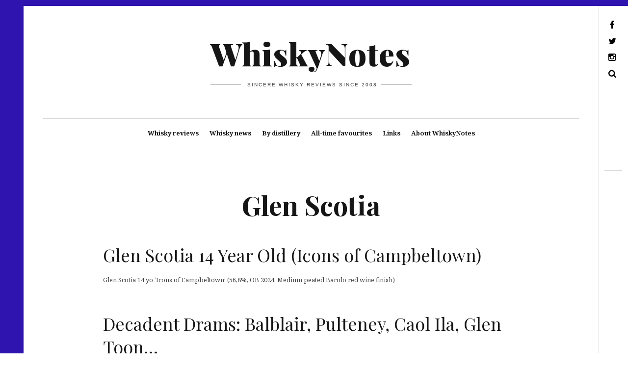

--- FILE ---
content_type: text/html; charset=UTF-8
request_url: https://www.whiskynotes.be/tag/glen-scotia/
body_size: 23679
content:
<!DOCTYPE html>
<!--[if IE 9]>
<html class="ie9 lt-ie10" dir="ltr" lang="en-GB" prefix="og: https://ogp.me/ns#"> <![endif]-->
<!--[if (gt IE 9)|!(IE)]><!-->
<html dir="ltr" lang="en-GB" prefix="og: https://ogp.me/ns#"> <!--<![endif]-->
<head><meta charset="UTF-8"><script>if(navigator.userAgent.match(/MSIE|Internet Explorer/i)||navigator.userAgent.match(/Trident\/7\..*?rv:11/i)){var href=document.location.href;if(!href.match(/[?&]nowprocket/)){if(href.indexOf("?")==-1){if(href.indexOf("#")==-1){document.location.href=href+"?nowprocket=1"}else{document.location.href=href.replace("#","?nowprocket=1#")}}else{if(href.indexOf("#")==-1){document.location.href=href+"&nowprocket=1"}else{document.location.href=href.replace("#","&nowprocket=1#")}}}}</script><script>(()=>{class RocketLazyLoadScripts{constructor(){this.v="2.0.4",this.userEvents=["keydown","keyup","mousedown","mouseup","mousemove","mouseover","mouseout","touchmove","touchstart","touchend","touchcancel","wheel","click","dblclick","input"],this.attributeEvents=["onblur","onclick","oncontextmenu","ondblclick","onfocus","onmousedown","onmouseenter","onmouseleave","onmousemove","onmouseout","onmouseover","onmouseup","onmousewheel","onscroll","onsubmit"]}async t(){this.i(),this.o(),/iP(ad|hone)/.test(navigator.userAgent)&&this.h(),this.u(),this.l(this),this.m(),this.k(this),this.p(this),this._(),await Promise.all([this.R(),this.L()]),this.lastBreath=Date.now(),this.S(this),this.P(),this.D(),this.O(),this.M(),await this.C(this.delayedScripts.normal),await this.C(this.delayedScripts.defer),await this.C(this.delayedScripts.async),await this.T(),await this.F(),await this.j(),await this.A(),window.dispatchEvent(new Event("rocket-allScriptsLoaded")),this.everythingLoaded=!0,this.lastTouchEnd&&await new Promise(t=>setTimeout(t,500-Date.now()+this.lastTouchEnd)),this.I(),this.H(),this.U(),this.W()}i(){this.CSPIssue=sessionStorage.getItem("rocketCSPIssue"),document.addEventListener("securitypolicyviolation",t=>{this.CSPIssue||"script-src-elem"!==t.violatedDirective||"data"!==t.blockedURI||(this.CSPIssue=!0,sessionStorage.setItem("rocketCSPIssue",!0))},{isRocket:!0})}o(){window.addEventListener("pageshow",t=>{this.persisted=t.persisted,this.realWindowLoadedFired=!0},{isRocket:!0}),window.addEventListener("pagehide",()=>{this.onFirstUserAction=null},{isRocket:!0})}h(){let t;function e(e){t=e}window.addEventListener("touchstart",e,{isRocket:!0}),window.addEventListener("touchend",function i(o){o.changedTouches[0]&&t.changedTouches[0]&&Math.abs(o.changedTouches[0].pageX-t.changedTouches[0].pageX)<10&&Math.abs(o.changedTouches[0].pageY-t.changedTouches[0].pageY)<10&&o.timeStamp-t.timeStamp<200&&(window.removeEventListener("touchstart",e,{isRocket:!0}),window.removeEventListener("touchend",i,{isRocket:!0}),"INPUT"===o.target.tagName&&"text"===o.target.type||(o.target.dispatchEvent(new TouchEvent("touchend",{target:o.target,bubbles:!0})),o.target.dispatchEvent(new MouseEvent("mouseover",{target:o.target,bubbles:!0})),o.target.dispatchEvent(new PointerEvent("click",{target:o.target,bubbles:!0,cancelable:!0,detail:1,clientX:o.changedTouches[0].clientX,clientY:o.changedTouches[0].clientY})),event.preventDefault()))},{isRocket:!0})}q(t){this.userActionTriggered||("mousemove"!==t.type||this.firstMousemoveIgnored?"keyup"===t.type||"mouseover"===t.type||"mouseout"===t.type||(this.userActionTriggered=!0,this.onFirstUserAction&&this.onFirstUserAction()):this.firstMousemoveIgnored=!0),"click"===t.type&&t.preventDefault(),t.stopPropagation(),t.stopImmediatePropagation(),"touchstart"===this.lastEvent&&"touchend"===t.type&&(this.lastTouchEnd=Date.now()),"click"===t.type&&(this.lastTouchEnd=0),this.lastEvent=t.type,t.composedPath&&t.composedPath()[0].getRootNode()instanceof ShadowRoot&&(t.rocketTarget=t.composedPath()[0]),this.savedUserEvents.push(t)}u(){this.savedUserEvents=[],this.userEventHandler=this.q.bind(this),this.userEvents.forEach(t=>window.addEventListener(t,this.userEventHandler,{passive:!1,isRocket:!0})),document.addEventListener("visibilitychange",this.userEventHandler,{isRocket:!0})}U(){this.userEvents.forEach(t=>window.removeEventListener(t,this.userEventHandler,{passive:!1,isRocket:!0})),document.removeEventListener("visibilitychange",this.userEventHandler,{isRocket:!0}),this.savedUserEvents.forEach(t=>{(t.rocketTarget||t.target).dispatchEvent(new window[t.constructor.name](t.type,t))})}m(){const t="return false",e=Array.from(this.attributeEvents,t=>"data-rocket-"+t),i="["+this.attributeEvents.join("],[")+"]",o="[data-rocket-"+this.attributeEvents.join("],[data-rocket-")+"]",s=(e,i,o)=>{o&&o!==t&&(e.setAttribute("data-rocket-"+i,o),e["rocket"+i]=new Function("event",o),e.setAttribute(i,t))};new MutationObserver(t=>{for(const n of t)"attributes"===n.type&&(n.attributeName.startsWith("data-rocket-")||this.everythingLoaded?n.attributeName.startsWith("data-rocket-")&&this.everythingLoaded&&this.N(n.target,n.attributeName.substring(12)):s(n.target,n.attributeName,n.target.getAttribute(n.attributeName))),"childList"===n.type&&n.addedNodes.forEach(t=>{if(t.nodeType===Node.ELEMENT_NODE)if(this.everythingLoaded)for(const i of[t,...t.querySelectorAll(o)])for(const t of i.getAttributeNames())e.includes(t)&&this.N(i,t.substring(12));else for(const e of[t,...t.querySelectorAll(i)])for(const t of e.getAttributeNames())this.attributeEvents.includes(t)&&s(e,t,e.getAttribute(t))})}).observe(document,{subtree:!0,childList:!0,attributeFilter:[...this.attributeEvents,...e]})}I(){this.attributeEvents.forEach(t=>{document.querySelectorAll("[data-rocket-"+t+"]").forEach(e=>{this.N(e,t)})})}N(t,e){const i=t.getAttribute("data-rocket-"+e);i&&(t.setAttribute(e,i),t.removeAttribute("data-rocket-"+e))}k(t){Object.defineProperty(HTMLElement.prototype,"onclick",{get(){return this.rocketonclick||null},set(e){this.rocketonclick=e,this.setAttribute(t.everythingLoaded?"onclick":"data-rocket-onclick","this.rocketonclick(event)")}})}S(t){function e(e,i){let o=e[i];e[i]=null,Object.defineProperty(e,i,{get:()=>o,set(s){t.everythingLoaded?o=s:e["rocket"+i]=o=s}})}e(document,"onreadystatechange"),e(window,"onload"),e(window,"onpageshow");try{Object.defineProperty(document,"readyState",{get:()=>t.rocketReadyState,set(e){t.rocketReadyState=e},configurable:!0}),document.readyState="loading"}catch(t){console.log("WPRocket DJE readyState conflict, bypassing")}}l(t){this.originalAddEventListener=EventTarget.prototype.addEventListener,this.originalRemoveEventListener=EventTarget.prototype.removeEventListener,this.savedEventListeners=[],EventTarget.prototype.addEventListener=function(e,i,o){o&&o.isRocket||!t.B(e,this)&&!t.userEvents.includes(e)||t.B(e,this)&&!t.userActionTriggered||e.startsWith("rocket-")||t.everythingLoaded?t.originalAddEventListener.call(this,e,i,o):(t.savedEventListeners.push({target:this,remove:!1,type:e,func:i,options:o}),"mouseenter"!==e&&"mouseleave"!==e||t.originalAddEventListener.call(this,e,t.savedUserEvents.push,o))},EventTarget.prototype.removeEventListener=function(e,i,o){o&&o.isRocket||!t.B(e,this)&&!t.userEvents.includes(e)||t.B(e,this)&&!t.userActionTriggered||e.startsWith("rocket-")||t.everythingLoaded?t.originalRemoveEventListener.call(this,e,i,o):t.savedEventListeners.push({target:this,remove:!0,type:e,func:i,options:o})}}J(t,e){this.savedEventListeners=this.savedEventListeners.filter(i=>{let o=i.type,s=i.target||window;return e!==o||t!==s||(this.B(o,s)&&(i.type="rocket-"+o),this.$(i),!1)})}H(){EventTarget.prototype.addEventListener=this.originalAddEventListener,EventTarget.prototype.removeEventListener=this.originalRemoveEventListener,this.savedEventListeners.forEach(t=>this.$(t))}$(t){t.remove?this.originalRemoveEventListener.call(t.target,t.type,t.func,t.options):this.originalAddEventListener.call(t.target,t.type,t.func,t.options)}p(t){let e;function i(e){return t.everythingLoaded?e:e.split(" ").map(t=>"load"===t||t.startsWith("load.")?"rocket-jquery-load":t).join(" ")}function o(o){function s(e){const s=o.fn[e];o.fn[e]=o.fn.init.prototype[e]=function(){return this[0]===window&&t.userActionTriggered&&("string"==typeof arguments[0]||arguments[0]instanceof String?arguments[0]=i(arguments[0]):"object"==typeof arguments[0]&&Object.keys(arguments[0]).forEach(t=>{const e=arguments[0][t];delete arguments[0][t],arguments[0][i(t)]=e})),s.apply(this,arguments),this}}if(o&&o.fn&&!t.allJQueries.includes(o)){const e={DOMContentLoaded:[],"rocket-DOMContentLoaded":[]};for(const t in e)document.addEventListener(t,()=>{e[t].forEach(t=>t())},{isRocket:!0});o.fn.ready=o.fn.init.prototype.ready=function(i){function s(){parseInt(o.fn.jquery)>2?setTimeout(()=>i.bind(document)(o)):i.bind(document)(o)}return"function"==typeof i&&(t.realDomReadyFired?!t.userActionTriggered||t.fauxDomReadyFired?s():e["rocket-DOMContentLoaded"].push(s):e.DOMContentLoaded.push(s)),o([])},s("on"),s("one"),s("off"),t.allJQueries.push(o)}e=o}t.allJQueries=[],o(window.jQuery),Object.defineProperty(window,"jQuery",{get:()=>e,set(t){o(t)}})}P(){const t=new Map;document.write=document.writeln=function(e){const i=document.currentScript,o=document.createRange(),s=i.parentElement;let n=t.get(i);void 0===n&&(n=i.nextSibling,t.set(i,n));const c=document.createDocumentFragment();o.setStart(c,0),c.appendChild(o.createContextualFragment(e)),s.insertBefore(c,n)}}async R(){return new Promise(t=>{this.userActionTriggered?t():this.onFirstUserAction=t})}async L(){return new Promise(t=>{document.addEventListener("DOMContentLoaded",()=>{this.realDomReadyFired=!0,t()},{isRocket:!0})})}async j(){return this.realWindowLoadedFired?Promise.resolve():new Promise(t=>{window.addEventListener("load",t,{isRocket:!0})})}M(){this.pendingScripts=[];this.scriptsMutationObserver=new MutationObserver(t=>{for(const e of t)e.addedNodes.forEach(t=>{"SCRIPT"!==t.tagName||t.noModule||t.isWPRocket||this.pendingScripts.push({script:t,promise:new Promise(e=>{const i=()=>{const i=this.pendingScripts.findIndex(e=>e.script===t);i>=0&&this.pendingScripts.splice(i,1),e()};t.addEventListener("load",i,{isRocket:!0}),t.addEventListener("error",i,{isRocket:!0}),setTimeout(i,1e3)})})})}),this.scriptsMutationObserver.observe(document,{childList:!0,subtree:!0})}async F(){await this.X(),this.pendingScripts.length?(await this.pendingScripts[0].promise,await this.F()):this.scriptsMutationObserver.disconnect()}D(){this.delayedScripts={normal:[],async:[],defer:[]},document.querySelectorAll("script[type$=rocketlazyloadscript]").forEach(t=>{t.hasAttribute("data-rocket-src")?t.hasAttribute("async")&&!1!==t.async?this.delayedScripts.async.push(t):t.hasAttribute("defer")&&!1!==t.defer||"module"===t.getAttribute("data-rocket-type")?this.delayedScripts.defer.push(t):this.delayedScripts.normal.push(t):this.delayedScripts.normal.push(t)})}async _(){await this.L();let t=[];document.querySelectorAll("script[type$=rocketlazyloadscript][data-rocket-src]").forEach(e=>{let i=e.getAttribute("data-rocket-src");if(i&&!i.startsWith("data:")){i.startsWith("//")&&(i=location.protocol+i);try{const o=new URL(i).origin;o!==location.origin&&t.push({src:o,crossOrigin:e.crossOrigin||"module"===e.getAttribute("data-rocket-type")})}catch(t){}}}),t=[...new Map(t.map(t=>[JSON.stringify(t),t])).values()],this.Y(t,"preconnect")}async G(t){if(await this.K(),!0!==t.noModule||!("noModule"in HTMLScriptElement.prototype))return new Promise(e=>{let i;function o(){(i||t).setAttribute("data-rocket-status","executed"),e()}try{if(navigator.userAgent.includes("Firefox/")||""===navigator.vendor||this.CSPIssue)i=document.createElement("script"),[...t.attributes].forEach(t=>{let e=t.nodeName;"type"!==e&&("data-rocket-type"===e&&(e="type"),"data-rocket-src"===e&&(e="src"),i.setAttribute(e,t.nodeValue))}),t.text&&(i.text=t.text),t.nonce&&(i.nonce=t.nonce),i.hasAttribute("src")?(i.addEventListener("load",o,{isRocket:!0}),i.addEventListener("error",()=>{i.setAttribute("data-rocket-status","failed-network"),e()},{isRocket:!0}),setTimeout(()=>{i.isConnected||e()},1)):(i.text=t.text,o()),i.isWPRocket=!0,t.parentNode.replaceChild(i,t);else{const i=t.getAttribute("data-rocket-type"),s=t.getAttribute("data-rocket-src");i?(t.type=i,t.removeAttribute("data-rocket-type")):t.removeAttribute("type"),t.addEventListener("load",o,{isRocket:!0}),t.addEventListener("error",i=>{this.CSPIssue&&i.target.src.startsWith("data:")?(console.log("WPRocket: CSP fallback activated"),t.removeAttribute("src"),this.G(t).then(e)):(t.setAttribute("data-rocket-status","failed-network"),e())},{isRocket:!0}),s?(t.fetchPriority="high",t.removeAttribute("data-rocket-src"),t.src=s):t.src="data:text/javascript;base64,"+window.btoa(unescape(encodeURIComponent(t.text)))}}catch(i){t.setAttribute("data-rocket-status","failed-transform"),e()}});t.setAttribute("data-rocket-status","skipped")}async C(t){const e=t.shift();return e?(e.isConnected&&await this.G(e),this.C(t)):Promise.resolve()}O(){this.Y([...this.delayedScripts.normal,...this.delayedScripts.defer,...this.delayedScripts.async],"preload")}Y(t,e){this.trash=this.trash||[];let i=!0;var o=document.createDocumentFragment();t.forEach(t=>{const s=t.getAttribute&&t.getAttribute("data-rocket-src")||t.src;if(s&&!s.startsWith("data:")){const n=document.createElement("link");n.href=s,n.rel=e,"preconnect"!==e&&(n.as="script",n.fetchPriority=i?"high":"low"),t.getAttribute&&"module"===t.getAttribute("data-rocket-type")&&(n.crossOrigin=!0),t.crossOrigin&&(n.crossOrigin=t.crossOrigin),t.integrity&&(n.integrity=t.integrity),t.nonce&&(n.nonce=t.nonce),o.appendChild(n),this.trash.push(n),i=!1}}),document.head.appendChild(o)}W(){this.trash.forEach(t=>t.remove())}async T(){try{document.readyState="interactive"}catch(t){}this.fauxDomReadyFired=!0;try{await this.K(),this.J(document,"readystatechange"),document.dispatchEvent(new Event("rocket-readystatechange")),await this.K(),document.rocketonreadystatechange&&document.rocketonreadystatechange(),await this.K(),this.J(document,"DOMContentLoaded"),document.dispatchEvent(new Event("rocket-DOMContentLoaded")),await this.K(),this.J(window,"DOMContentLoaded"),window.dispatchEvent(new Event("rocket-DOMContentLoaded"))}catch(t){console.error(t)}}async A(){try{document.readyState="complete"}catch(t){}try{await this.K(),this.J(document,"readystatechange"),document.dispatchEvent(new Event("rocket-readystatechange")),await this.K(),document.rocketonreadystatechange&&document.rocketonreadystatechange(),await this.K(),this.J(window,"load"),window.dispatchEvent(new Event("rocket-load")),await this.K(),window.rocketonload&&window.rocketonload(),await this.K(),this.allJQueries.forEach(t=>t(window).trigger("rocket-jquery-load")),await this.K(),this.J(window,"pageshow");const t=new Event("rocket-pageshow");t.persisted=this.persisted,window.dispatchEvent(t),await this.K(),window.rocketonpageshow&&window.rocketonpageshow({persisted:this.persisted})}catch(t){console.error(t)}}async K(){Date.now()-this.lastBreath>45&&(await this.X(),this.lastBreath=Date.now())}async X(){return document.hidden?new Promise(t=>setTimeout(t)):new Promise(t=>requestAnimationFrame(t))}B(t,e){return e===document&&"readystatechange"===t||(e===document&&"DOMContentLoaded"===t||(e===window&&"DOMContentLoaded"===t||(e===window&&"load"===t||e===window&&"pageshow"===t)))}static run(){(new RocketLazyLoadScripts).t()}}RocketLazyLoadScripts.run()})();</script>
	
	<meta name="viewport" content="width=device-width, height=device-height, initial-scale=1">
	<link rel="preconnect" href="https://fonts.googleapis.com" crossorigin>
	

	<title>Whisky reviews tagged Glen Scotia | WhiskyNotes</title>
<link data-rocket-prefetch href="https://fonts.googleapis.com" rel="dns-prefetch">
<link data-rocket-preload as="style" href="https://fonts.googleapis.com/css?family=Noto%20Serif%3A400%2C700%2C400italic%7CPlayfair%20Display%3A400%2C700%2C900%2C400italic%2C700italic%2C900italic&#038;subset=latin%2Clatin-ext&#038;display=swap" rel="preload">
<link href="https://fonts.googleapis.com/css?family=Noto%20Serif%3A400%2C700%2C400italic%7CPlayfair%20Display%3A400%2C700%2C900%2C400italic%2C700italic%2C900italic&#038;subset=latin%2Clatin-ext&#038;display=swap" media="print" onload="this.media=&#039;all&#039;" rel="stylesheet">
<noscript data-wpr-hosted-gf-parameters=""><link rel="stylesheet" href="https://fonts.googleapis.com/css?family=Noto%20Serif%3A400%2C700%2C400italic%7CPlayfair%20Display%3A400%2C700%2C900%2C400italic%2C700italic%2C900italic&#038;subset=latin%2Clatin-ext&#038;display=swap"></noscript>

		<!-- All in One SEO 4.8.9 - aioseo.com -->
	<meta name="robots" content="noindex, max-image-preview:large" />
	<link rel="canonical" href="https://www.whiskynotes.be/tag/glen-scotia/" />
	<meta name="generator" content="All in One SEO (AIOSEO) 4.8.9" />
		<script type="application/ld+json" class="aioseo-schema">
			{"@context":"https:\/\/schema.org","@graph":[{"@type":"BreadcrumbList","@id":"https:\/\/www.whiskynotes.be\/tag\/glen-scotia\/#breadcrumblist","itemListElement":[{"@type":"ListItem","@id":"https:\/\/www.whiskynotes.be#listItem","position":1,"name":"Home","item":"https:\/\/www.whiskynotes.be","nextItem":{"@type":"ListItem","@id":"https:\/\/www.whiskynotes.be\/tag\/glen-scotia\/#listItem","name":"Glen Scotia"}},{"@type":"ListItem","@id":"https:\/\/www.whiskynotes.be\/tag\/glen-scotia\/#listItem","position":2,"name":"Glen Scotia","previousItem":{"@type":"ListItem","@id":"https:\/\/www.whiskynotes.be#listItem","name":"Home"}}]},{"@type":"CollectionPage","@id":"https:\/\/www.whiskynotes.be\/tag\/glen-scotia\/#collectionpage","url":"https:\/\/www.whiskynotes.be\/tag\/glen-scotia\/","name":"Whisky reviews tagged Glen Scotia | WhiskyNotes","inLanguage":"en-GB","isPartOf":{"@id":"https:\/\/www.whiskynotes.be\/#website"},"breadcrumb":{"@id":"https:\/\/www.whiskynotes.be\/tag\/glen-scotia\/#breadcrumblist"}},{"@type":"Organization","@id":"https:\/\/www.whiskynotes.be\/#organization","name":"WhiskyNotes","description":"Sincere whisky reviews since 2008","url":"https:\/\/www.whiskynotes.be\/","logo":{"@type":"ImageObject","url":"https:\/\/www.whiskynotes.be\/wp-content\/uploads\/2020\/04\/whiskynotes-2020-logo.jpg","@id":"https:\/\/www.whiskynotes.be\/tag\/glen-scotia\/#organizationLogo","width":1000,"height":252,"caption":"whiskynotes 2020 logo"},"image":{"@id":"https:\/\/www.whiskynotes.be\/tag\/glen-scotia\/#organizationLogo"},"sameAs":["https:\/\/www.facebook.com\/WhiskyNotes\/","https:\/\/twitter.com\/WhiskyNotes","https:\/\/www.instagram.com\/whiskynotes\/"]},{"@type":"WebSite","@id":"https:\/\/www.whiskynotes.be\/#website","url":"https:\/\/www.whiskynotes.be\/","name":"WhiskyNotes","description":"Sincere whisky reviews since 2008","inLanguage":"en-GB","publisher":{"@id":"https:\/\/www.whiskynotes.be\/#organization"}}]}
		</script>
		<!-- All in One SEO -->

<link rel='dns-prefetch' href='//v0.wordpress.com' />
<link rel='dns-prefetch' href='//fonts.googleapis.com' />
<link href='https://fonts.gstatic.com' crossorigin rel='preconnect' />
<link rel="alternate" type="application/rss+xml" title="WhiskyNotes &raquo; Feed" href="https://www.whiskynotes.be/feed/" />
<link rel="alternate" type="application/rss+xml" title="WhiskyNotes &raquo; Comments Feed" href="https://www.whiskynotes.be/comments/feed/" />
<link rel="alternate" type="application/rss+xml" title="WhiskyNotes &raquo; Glen Scotia Tag Feed" href="https://www.whiskynotes.be/tag/glen-scotia/feed/" />
		<!-- This site uses the Google Analytics by MonsterInsights plugin v9.2.4 - Using Analytics tracking - https://www.monsterinsights.com/ -->
							<script type="rocketlazyloadscript" data-rocket-src="//www.googletagmanager.com/gtag/js?id=G-C3JBL7R61N"  data-cfasync="false" data-wpfc-render="false" data-rocket-type="text/javascript" async></script>
			<script type="rocketlazyloadscript" data-cfasync="false" data-wpfc-render="false" data-rocket-type="text/javascript">
				var mi_version = '9.2.4';
				var mi_track_user = true;
				var mi_no_track_reason = '';
								var MonsterInsightsDefaultLocations = {"page_location":"https:\/\/www.whiskynotes.be\/tag\/glen-scotia\/"};
				if ( typeof MonsterInsightsPrivacyGuardFilter === 'function' ) {
					var MonsterInsightsLocations = (typeof MonsterInsightsExcludeQuery === 'object') ? MonsterInsightsPrivacyGuardFilter( MonsterInsightsExcludeQuery ) : MonsterInsightsPrivacyGuardFilter( MonsterInsightsDefaultLocations );
				} else {
					var MonsterInsightsLocations = (typeof MonsterInsightsExcludeQuery === 'object') ? MonsterInsightsExcludeQuery : MonsterInsightsDefaultLocations;
				}

								var disableStrs = [
										'ga-disable-G-C3JBL7R61N',
									];

				/* Function to detect opted out users */
				function __gtagTrackerIsOptedOut() {
					for (var index = 0; index < disableStrs.length; index++) {
						if (document.cookie.indexOf(disableStrs[index] + '=true') > -1) {
							return true;
						}
					}

					return false;
				}

				/* Disable tracking if the opt-out cookie exists. */
				if (__gtagTrackerIsOptedOut()) {
					for (var index = 0; index < disableStrs.length; index++) {
						window[disableStrs[index]] = true;
					}
				}

				/* Opt-out function */
				function __gtagTrackerOptout() {
					for (var index = 0; index < disableStrs.length; index++) {
						document.cookie = disableStrs[index] + '=true; expires=Thu, 31 Dec 2099 23:59:59 UTC; path=/';
						window[disableStrs[index]] = true;
					}
				}

				if ('undefined' === typeof gaOptout) {
					function gaOptout() {
						__gtagTrackerOptout();
					}
				}
								window.dataLayer = window.dataLayer || [];

				window.MonsterInsightsDualTracker = {
					helpers: {},
					trackers: {},
				};
				if (mi_track_user) {
					function __gtagDataLayer() {
						dataLayer.push(arguments);
					}

					function __gtagTracker(type, name, parameters) {
						if (!parameters) {
							parameters = {};
						}

						if (parameters.send_to) {
							__gtagDataLayer.apply(null, arguments);
							return;
						}

						if (type === 'event') {
														parameters.send_to = monsterinsights_frontend.v4_id;
							var hookName = name;
							if (typeof parameters['event_category'] !== 'undefined') {
								hookName = parameters['event_category'] + ':' + name;
							}

							if (typeof MonsterInsightsDualTracker.trackers[hookName] !== 'undefined') {
								MonsterInsightsDualTracker.trackers[hookName](parameters);
							} else {
								__gtagDataLayer('event', name, parameters);
							}
							
						} else {
							__gtagDataLayer.apply(null, arguments);
						}
					}

					__gtagTracker('js', new Date());
					__gtagTracker('set', {
						'developer_id.dZGIzZG': true,
											});
					if ( MonsterInsightsLocations.page_location ) {
						__gtagTracker('set', MonsterInsightsLocations);
					}
										__gtagTracker('config', 'G-C3JBL7R61N', {"forceSSL":"true","link_attribution":"true"} );
															window.gtag = __gtagTracker;										(function () {
						/* https://developers.google.com/analytics/devguides/collection/analyticsjs/ */
						/* ga and __gaTracker compatibility shim. */
						var noopfn = function () {
							return null;
						};
						var newtracker = function () {
							return new Tracker();
						};
						var Tracker = function () {
							return null;
						};
						var p = Tracker.prototype;
						p.get = noopfn;
						p.set = noopfn;
						p.send = function () {
							var args = Array.prototype.slice.call(arguments);
							args.unshift('send');
							__gaTracker.apply(null, args);
						};
						var __gaTracker = function () {
							var len = arguments.length;
							if (len === 0) {
								return;
							}
							var f = arguments[len - 1];
							if (typeof f !== 'object' || f === null || typeof f.hitCallback !== 'function') {
								if ('send' === arguments[0]) {
									var hitConverted, hitObject = false, action;
									if ('event' === arguments[1]) {
										if ('undefined' !== typeof arguments[3]) {
											hitObject = {
												'eventAction': arguments[3],
												'eventCategory': arguments[2],
												'eventLabel': arguments[4],
												'value': arguments[5] ? arguments[5] : 1,
											}
										}
									}
									if ('pageview' === arguments[1]) {
										if ('undefined' !== typeof arguments[2]) {
											hitObject = {
												'eventAction': 'page_view',
												'page_path': arguments[2],
											}
										}
									}
									if (typeof arguments[2] === 'object') {
										hitObject = arguments[2];
									}
									if (typeof arguments[5] === 'object') {
										Object.assign(hitObject, arguments[5]);
									}
									if ('undefined' !== typeof arguments[1].hitType) {
										hitObject = arguments[1];
										if ('pageview' === hitObject.hitType) {
											hitObject.eventAction = 'page_view';
										}
									}
									if (hitObject) {
										action = 'timing' === arguments[1].hitType ? 'timing_complete' : hitObject.eventAction;
										hitConverted = mapArgs(hitObject);
										__gtagTracker('event', action, hitConverted);
									}
								}
								return;
							}

							function mapArgs(args) {
								var arg, hit = {};
								var gaMap = {
									'eventCategory': 'event_category',
									'eventAction': 'event_action',
									'eventLabel': 'event_label',
									'eventValue': 'event_value',
									'nonInteraction': 'non_interaction',
									'timingCategory': 'event_category',
									'timingVar': 'name',
									'timingValue': 'value',
									'timingLabel': 'event_label',
									'page': 'page_path',
									'location': 'page_location',
									'title': 'page_title',
									'referrer' : 'page_referrer',
								};
								for (arg in args) {
																		if (!(!args.hasOwnProperty(arg) || !gaMap.hasOwnProperty(arg))) {
										hit[gaMap[arg]] = args[arg];
									} else {
										hit[arg] = args[arg];
									}
								}
								return hit;
							}

							try {
								f.hitCallback();
							} catch (ex) {
							}
						};
						__gaTracker.create = newtracker;
						__gaTracker.getByName = newtracker;
						__gaTracker.getAll = function () {
							return [];
						};
						__gaTracker.remove = noopfn;
						__gaTracker.loaded = true;
						window['__gaTracker'] = __gaTracker;
					})();
									} else {
										console.log("");
					(function () {
						function __gtagTracker() {
							return null;
						}

						window['__gtagTracker'] = __gtagTracker;
						window['gtag'] = __gtagTracker;
					})();
									}
			</script>
				<!-- / Google Analytics by MonsterInsights -->
		<style id='wp-img-auto-sizes-contain-inline-css' type='text/css'>
img:is([sizes=auto i],[sizes^="auto," i]){contain-intrinsic-size:3000px 1500px}
/*# sourceURL=wp-img-auto-sizes-contain-inline-css */
</style>
<style id='wp-emoji-styles-inline-css' type='text/css'>

	img.wp-smiley, img.emoji {
		display: inline !important;
		border: none !important;
		box-shadow: none !important;
		height: 1em !important;
		width: 1em !important;
		margin: 0 0.07em !important;
		vertical-align: -0.1em !important;
		background: none !important;
		padding: 0 !important;
	}
/*# sourceURL=wp-emoji-styles-inline-css */
</style>
<link rel='stylesheet' id='wp-block-library-css' href='https://www.whiskynotes.be/wp-includes/css/dist/block-library/style.min.css?ver=eac0e3c8e9fcc2ac42c81fd8c2082a1d' type='text/css' media='all' />
<style id='global-styles-inline-css' type='text/css'>
:root{--wp--preset--aspect-ratio--square: 1;--wp--preset--aspect-ratio--4-3: 4/3;--wp--preset--aspect-ratio--3-4: 3/4;--wp--preset--aspect-ratio--3-2: 3/2;--wp--preset--aspect-ratio--2-3: 2/3;--wp--preset--aspect-ratio--16-9: 16/9;--wp--preset--aspect-ratio--9-16: 9/16;--wp--preset--color--black: #000000;--wp--preset--color--cyan-bluish-gray: #abb8c3;--wp--preset--color--white: #ffffff;--wp--preset--color--pale-pink: #f78da7;--wp--preset--color--vivid-red: #cf2e2e;--wp--preset--color--luminous-vivid-orange: #ff6900;--wp--preset--color--luminous-vivid-amber: #fcb900;--wp--preset--color--light-green-cyan: #7bdcb5;--wp--preset--color--vivid-green-cyan: #00d084;--wp--preset--color--pale-cyan-blue: #8ed1fc;--wp--preset--color--vivid-cyan-blue: #0693e3;--wp--preset--color--vivid-purple: #9b51e0;--wp--preset--gradient--vivid-cyan-blue-to-vivid-purple: linear-gradient(135deg,rgb(6,147,227) 0%,rgb(155,81,224) 100%);--wp--preset--gradient--light-green-cyan-to-vivid-green-cyan: linear-gradient(135deg,rgb(122,220,180) 0%,rgb(0,208,130) 100%);--wp--preset--gradient--luminous-vivid-amber-to-luminous-vivid-orange: linear-gradient(135deg,rgb(252,185,0) 0%,rgb(255,105,0) 100%);--wp--preset--gradient--luminous-vivid-orange-to-vivid-red: linear-gradient(135deg,rgb(255,105,0) 0%,rgb(207,46,46) 100%);--wp--preset--gradient--very-light-gray-to-cyan-bluish-gray: linear-gradient(135deg,rgb(238,238,238) 0%,rgb(169,184,195) 100%);--wp--preset--gradient--cool-to-warm-spectrum: linear-gradient(135deg,rgb(74,234,220) 0%,rgb(151,120,209) 20%,rgb(207,42,186) 40%,rgb(238,44,130) 60%,rgb(251,105,98) 80%,rgb(254,248,76) 100%);--wp--preset--gradient--blush-light-purple: linear-gradient(135deg,rgb(255,206,236) 0%,rgb(152,150,240) 100%);--wp--preset--gradient--blush-bordeaux: linear-gradient(135deg,rgb(254,205,165) 0%,rgb(254,45,45) 50%,rgb(107,0,62) 100%);--wp--preset--gradient--luminous-dusk: linear-gradient(135deg,rgb(255,203,112) 0%,rgb(199,81,192) 50%,rgb(65,88,208) 100%);--wp--preset--gradient--pale-ocean: linear-gradient(135deg,rgb(255,245,203) 0%,rgb(182,227,212) 50%,rgb(51,167,181) 100%);--wp--preset--gradient--electric-grass: linear-gradient(135deg,rgb(202,248,128) 0%,rgb(113,206,126) 100%);--wp--preset--gradient--midnight: linear-gradient(135deg,rgb(2,3,129) 0%,rgb(40,116,252) 100%);--wp--preset--font-size--small: 13px;--wp--preset--font-size--medium: 20px;--wp--preset--font-size--large: 36px;--wp--preset--font-size--x-large: 42px;--wp--preset--spacing--20: 0.44rem;--wp--preset--spacing--30: 0.67rem;--wp--preset--spacing--40: 1rem;--wp--preset--spacing--50: 1.5rem;--wp--preset--spacing--60: 2.25rem;--wp--preset--spacing--70: 3.38rem;--wp--preset--spacing--80: 5.06rem;--wp--preset--shadow--natural: 6px 6px 9px rgba(0, 0, 0, 0.2);--wp--preset--shadow--deep: 12px 12px 50px rgba(0, 0, 0, 0.4);--wp--preset--shadow--sharp: 6px 6px 0px rgba(0, 0, 0, 0.2);--wp--preset--shadow--outlined: 6px 6px 0px -3px rgb(255, 255, 255), 6px 6px rgb(0, 0, 0);--wp--preset--shadow--crisp: 6px 6px 0px rgb(0, 0, 0);}:where(.is-layout-flex){gap: 0.5em;}:where(.is-layout-grid){gap: 0.5em;}body .is-layout-flex{display: flex;}.is-layout-flex{flex-wrap: wrap;align-items: center;}.is-layout-flex > :is(*, div){margin: 0;}body .is-layout-grid{display: grid;}.is-layout-grid > :is(*, div){margin: 0;}:where(.wp-block-columns.is-layout-flex){gap: 2em;}:where(.wp-block-columns.is-layout-grid){gap: 2em;}:where(.wp-block-post-template.is-layout-flex){gap: 1.25em;}:where(.wp-block-post-template.is-layout-grid){gap: 1.25em;}.has-black-color{color: var(--wp--preset--color--black) !important;}.has-cyan-bluish-gray-color{color: var(--wp--preset--color--cyan-bluish-gray) !important;}.has-white-color{color: var(--wp--preset--color--white) !important;}.has-pale-pink-color{color: var(--wp--preset--color--pale-pink) !important;}.has-vivid-red-color{color: var(--wp--preset--color--vivid-red) !important;}.has-luminous-vivid-orange-color{color: var(--wp--preset--color--luminous-vivid-orange) !important;}.has-luminous-vivid-amber-color{color: var(--wp--preset--color--luminous-vivid-amber) !important;}.has-light-green-cyan-color{color: var(--wp--preset--color--light-green-cyan) !important;}.has-vivid-green-cyan-color{color: var(--wp--preset--color--vivid-green-cyan) !important;}.has-pale-cyan-blue-color{color: var(--wp--preset--color--pale-cyan-blue) !important;}.has-vivid-cyan-blue-color{color: var(--wp--preset--color--vivid-cyan-blue) !important;}.has-vivid-purple-color{color: var(--wp--preset--color--vivid-purple) !important;}.has-black-background-color{background-color: var(--wp--preset--color--black) !important;}.has-cyan-bluish-gray-background-color{background-color: var(--wp--preset--color--cyan-bluish-gray) !important;}.has-white-background-color{background-color: var(--wp--preset--color--white) !important;}.has-pale-pink-background-color{background-color: var(--wp--preset--color--pale-pink) !important;}.has-vivid-red-background-color{background-color: var(--wp--preset--color--vivid-red) !important;}.has-luminous-vivid-orange-background-color{background-color: var(--wp--preset--color--luminous-vivid-orange) !important;}.has-luminous-vivid-amber-background-color{background-color: var(--wp--preset--color--luminous-vivid-amber) !important;}.has-light-green-cyan-background-color{background-color: var(--wp--preset--color--light-green-cyan) !important;}.has-vivid-green-cyan-background-color{background-color: var(--wp--preset--color--vivid-green-cyan) !important;}.has-pale-cyan-blue-background-color{background-color: var(--wp--preset--color--pale-cyan-blue) !important;}.has-vivid-cyan-blue-background-color{background-color: var(--wp--preset--color--vivid-cyan-blue) !important;}.has-vivid-purple-background-color{background-color: var(--wp--preset--color--vivid-purple) !important;}.has-black-border-color{border-color: var(--wp--preset--color--black) !important;}.has-cyan-bluish-gray-border-color{border-color: var(--wp--preset--color--cyan-bluish-gray) !important;}.has-white-border-color{border-color: var(--wp--preset--color--white) !important;}.has-pale-pink-border-color{border-color: var(--wp--preset--color--pale-pink) !important;}.has-vivid-red-border-color{border-color: var(--wp--preset--color--vivid-red) !important;}.has-luminous-vivid-orange-border-color{border-color: var(--wp--preset--color--luminous-vivid-orange) !important;}.has-luminous-vivid-amber-border-color{border-color: var(--wp--preset--color--luminous-vivid-amber) !important;}.has-light-green-cyan-border-color{border-color: var(--wp--preset--color--light-green-cyan) !important;}.has-vivid-green-cyan-border-color{border-color: var(--wp--preset--color--vivid-green-cyan) !important;}.has-pale-cyan-blue-border-color{border-color: var(--wp--preset--color--pale-cyan-blue) !important;}.has-vivid-cyan-blue-border-color{border-color: var(--wp--preset--color--vivid-cyan-blue) !important;}.has-vivid-purple-border-color{border-color: var(--wp--preset--color--vivid-purple) !important;}.has-vivid-cyan-blue-to-vivid-purple-gradient-background{background: var(--wp--preset--gradient--vivid-cyan-blue-to-vivid-purple) !important;}.has-light-green-cyan-to-vivid-green-cyan-gradient-background{background: var(--wp--preset--gradient--light-green-cyan-to-vivid-green-cyan) !important;}.has-luminous-vivid-amber-to-luminous-vivid-orange-gradient-background{background: var(--wp--preset--gradient--luminous-vivid-amber-to-luminous-vivid-orange) !important;}.has-luminous-vivid-orange-to-vivid-red-gradient-background{background: var(--wp--preset--gradient--luminous-vivid-orange-to-vivid-red) !important;}.has-very-light-gray-to-cyan-bluish-gray-gradient-background{background: var(--wp--preset--gradient--very-light-gray-to-cyan-bluish-gray) !important;}.has-cool-to-warm-spectrum-gradient-background{background: var(--wp--preset--gradient--cool-to-warm-spectrum) !important;}.has-blush-light-purple-gradient-background{background: var(--wp--preset--gradient--blush-light-purple) !important;}.has-blush-bordeaux-gradient-background{background: var(--wp--preset--gradient--blush-bordeaux) !important;}.has-luminous-dusk-gradient-background{background: var(--wp--preset--gradient--luminous-dusk) !important;}.has-pale-ocean-gradient-background{background: var(--wp--preset--gradient--pale-ocean) !important;}.has-electric-grass-gradient-background{background: var(--wp--preset--gradient--electric-grass) !important;}.has-midnight-gradient-background{background: var(--wp--preset--gradient--midnight) !important;}.has-small-font-size{font-size: var(--wp--preset--font-size--small) !important;}.has-medium-font-size{font-size: var(--wp--preset--font-size--medium) !important;}.has-large-font-size{font-size: var(--wp--preset--font-size--large) !important;}.has-x-large-font-size{font-size: var(--wp--preset--font-size--x-large) !important;}
/*# sourceURL=global-styles-inline-css */
</style>

<style id='classic-theme-styles-inline-css' type='text/css'>
/*! This file is auto-generated */
.wp-block-button__link{color:#fff;background-color:#32373c;border-radius:9999px;box-shadow:none;text-decoration:none;padding:calc(.667em + 2px) calc(1.333em + 2px);font-size:1.125em}.wp-block-file__button{background:#32373c;color:#fff;text-decoration:none}
/*# sourceURL=/wp-includes/css/classic-themes.min.css */
</style>
<link data-minify="1" rel='stylesheet' id='font-awesome-style-css' href='https://www.whiskynotes.be/wp-content/cache/min/1/wp-content/themes/hive/assets/css/font-awesome.css?ver=1767861277' type='text/css' media='all' />
<link data-minify="1" rel='stylesheet' id='hive-style-css' href='https://www.whiskynotes.be/wp-content/cache/min/1/wp-content/themes/hive/style.css?ver=1767861277' type='text/css' media='all' />
<link data-minify="1" rel='stylesheet' id='hive-child-style-css' href='https://www.whiskynotes.be/wp-content/cache/min/1/wp-content/themes/whiskynotes/style.css?ver=1767861277' type='text/css' media='all' />

<link data-minify="1" rel='stylesheet' id='heateor_sss_frontend_css-css' href='https://www.whiskynotes.be/wp-content/cache/min/1/wp-content/plugins/sassy-social-share/public/css/sassy-social-share-public.css?ver=1767861277' type='text/css' media='all' />
<style id='heateor_sss_frontend_css-inline-css' type='text/css'>
.heateor_sss_button_instagram span.heateor_sss_svg,a.heateor_sss_instagram span.heateor_sss_svg{background:radial-gradient(circle at 30% 107%,#fdf497 0,#fdf497 5%,#fd5949 45%,#d6249f 60%,#285aeb 90%)}.heateor_sss_horizontal_sharing .heateor_sss_svg,.heateor_sss_standard_follow_icons_container .heateor_sss_svg{color:#fff;border-width:0px;border-style:solid;border-color:transparent}.heateor_sss_horizontal_sharing .heateorSssTCBackground{color:#666}.heateor_sss_horizontal_sharing span.heateor_sss_svg:hover,.heateor_sss_standard_follow_icons_container span.heateor_sss_svg:hover{border-color:transparent;}.heateor_sss_vertical_sharing span.heateor_sss_svg,.heateor_sss_floating_follow_icons_container span.heateor_sss_svg{color:#fff;border-width:0px;border-style:solid;border-color:transparent;}.heateor_sss_vertical_sharing .heateorSssTCBackground{color:#666;}.heateor_sss_vertical_sharing span.heateor_sss_svg:hover,.heateor_sss_floating_follow_icons_container span.heateor_sss_svg:hover{border-color:transparent;}div.heateor_sss_horizontal_sharing svg{width:50%;margin:auto;}div.heateor_sss_horizontal_sharing .heateor_sss_square_count{float:left;width:50%;line-height:35px;}@media screen and (max-width:783px) {.heateor_sss_vertical_sharing{display:none!important}}
/*# sourceURL=heateor_sss_frontend_css-inline-css */
</style>
<script type="rocketlazyloadscript" data-rocket-type="text/javascript" data-rocket-src="https://www.whiskynotes.be/wp-content/plugins/google-analytics-for-wordpress/assets/js/frontend-gtag.min.js?ver=9.2.4" id="monsterinsights-frontend-script-js" async="async" data-wp-strategy="async"></script>
<script data-cfasync="false" data-wpfc-render="false" type="text/javascript" id='monsterinsights-frontend-script-js-extra'>/* <![CDATA[ */
var monsterinsights_frontend = {"js_events_tracking":"true","download_extensions":"doc,pdf,ppt,zip,xls,docx,pptx,xlsx","inbound_paths":"[]","home_url":"https:\/\/www.whiskynotes.be","hash_tracking":"false","v4_id":"G-C3JBL7R61N"};/* ]]> */
</script>
<script type="rocketlazyloadscript" data-rocket-type="text/javascript" data-rocket-src="https://www.whiskynotes.be/wp-includes/js/jquery/jquery.min.js?ver=3.7.1" id="jquery-core-js" data-rocket-defer defer></script>
<script type="rocketlazyloadscript" data-rocket-type="text/javascript" data-rocket-src="https://www.whiskynotes.be/wp-includes/js/jquery/jquery-migrate.min.js?ver=3.4.1" id="jquery-migrate-js" data-rocket-defer defer></script>
<link rel="https://api.w.org/" href="https://www.whiskynotes.be/wp-json/" /><link rel="alternate" title="JSON" type="application/json" href="https://www.whiskynotes.be/wp-json/wp/v2/tags/729" /><link rel="EditURI" type="application/rsd+xml" title="RSD" href="https://www.whiskynotes.be/xmlrpc.php?rsd" />

<link data-minify="1" rel="stylesheet" href="https://www.whiskynotes.be/wp-content/cache/min/1/wp-content/plugins/wp-page-numbers/default/wp-page-numbers.css?ver=1767861277" type="text/css" media="screen" />		<style type="text/css" id="wp-custom-css">
			iframe {
	max-width: 100%;
}		</style>
		<noscript><style id="rocket-lazyload-nojs-css">.rll-youtube-player, [data-lazy-src]{display:none !important;}</style></noscript>
	<link rel="profile" href="http://gmpg.org/xfn/11">
	<link rel="pingback" href="https://www.whiskynotes.be/xmlrpc.php">

	<link rel="apple-touch-icon" sizes="57x57" href="/apple-icon-57x57.png">
	<link rel="apple-touch-icon" sizes="60x60" href="/apple-icon-60x60.png">
	<link rel="apple-touch-icon" sizes="72x72" href="/apple-icon-72x72.png">
	<link rel="apple-touch-icon" sizes="76x76" href="/apple-icon-76x76.png">
	<link rel="apple-touch-icon" sizes="114x114" href="/apple-icon-114x114.png">
	<link rel="apple-touch-icon" sizes="120x120" href="/apple-icon-120x120.png">
	<link rel="apple-touch-icon" sizes="144x144" href="/apple-icon-144x144.png">
	<link rel="apple-touch-icon" sizes="152x152" href="/apple-icon-152x152.png">
	<link rel="apple-touch-icon" sizes="180x180" href="/apple-icon-180x180.png">
	<link rel="icon" type="image/png" sizes="192x192"  href="/android-icon-192x192.png">
	<link rel="icon" type="image/png" sizes="32x32" href="/favicon-32x32.png">
	<link rel="icon" type="image/png" sizes="96x96" href="/favicon-96x96.png">
	<link rel="icon" type="image/png" sizes="16x16" href="/favicon-16x16.png">
	<link rel="manifest" href="/manifest.json">
	<meta name="msapplication-TileColor" content="#ffffff">
	<meta name="msapplication-TileImage" content="/ms-icon-144x144.png">
	<meta name="theme-color" content="#ffffff">
	
	<!--[if !IE]><!-->
	<script> if (/*@cc_on!@*/false) { document.documentElement.className += ' ie10'; } </script>
	<!--<![endif]-->
<meta name="generator" content="WP Rocket 3.20.3" data-wpr-features="wpr_delay_js wpr_defer_js wpr_minify_js wpr_lazyload_images wpr_lazyload_iframes wpr_preconnect_external_domains wpr_minify_css wpr_desktop" /></head>

<body class="archive tag tag-glen-scotia tag-729 wp-theme-hive wp-child-theme-whiskynotes">
<div  id="page" class="hfeed site">

	<a class="skip-link screen-reader-text" href="#content">Skip to content</a>

	<header  id="masthead" class="site-header" role="banner">

		<div  class="container">
			<div class="site-branding">
				
				<h2 class="site-title site-title--large">
					<a href="https://www.whiskynotes.be/" rel="home">
						WhiskyNotes					</a>
				</h2>

				<div class="site-description">
					<span class="site-description-text">Sincere whisky reviews since 2008</span>
				</div>
			</div>

			<nav id="site-navigation" class="main-navigation" role="navigation">
				<h5 class="screen-reader-text">Main navigation</h5>
									<button class="navigation__trigger" aria-label="Navigation button">
						<i class="fa fa-bars"></i><span class="screen-reader-text">Menu</span>
					</button>
				<ul id="menu-main-menu" class="nav  nav--main"><li id="menu-item-34260" class="menu-item menu-item-type-custom menu-item-object-custom menu-item-home menu-item-34260"><a href="https://www.whiskynotes.be/">Whisky reviews</a></li>
<li id="menu-item-34267" class="menu-item menu-item-type-taxonomy menu-item-object-category menu-item-34267"><a href="https://www.whiskynotes.be/category/whisky-news/">Whisky news</a></li>
<li id="menu-item-34320" class="menu-item menu-item-type-post_type menu-item-object-page menu-item-has-children menu-item-34320"><a href="https://www.whiskynotes.be/whisky-reviews-by-distillery/">By distillery</a>
<ul class="sub-menu">
	<li id="menu-item-34353" class="menu-item menu-item-type-taxonomy menu-item-object-category menu-item-34353"><a href="https://www.whiskynotes.be/category/ardbeg/">Ardbeg</a></li>
	<li id="menu-item-34354" class="menu-item menu-item-type-taxonomy menu-item-object-category menu-item-34354"><a href="https://www.whiskynotes.be/category/benriach/">BenRiach</a></li>
	<li id="menu-item-34276" class="menu-item menu-item-type-taxonomy menu-item-object-category menu-item-34276"><a href="https://www.whiskynotes.be/category/bowmore/">Bowmore</a></li>
	<li id="menu-item-34278" class="menu-item menu-item-type-taxonomy menu-item-object-category menu-item-34278"><a href="https://www.whiskynotes.be/category/bruichladdich/">Bruichladdich</a></li>
	<li id="menu-item-34355" class="menu-item menu-item-type-taxonomy menu-item-object-category menu-item-34355"><a href="https://www.whiskynotes.be/category/bunnahabhain/">Bunnahabhain</a></li>
	<li id="menu-item-34269" class="menu-item menu-item-type-taxonomy menu-item-object-category menu-item-34269"><a href="https://www.whiskynotes.be/category/caol-ila/">Caol Ila</a></li>
	<li id="menu-item-34356" class="menu-item menu-item-type-taxonomy menu-item-object-category menu-item-34356"><a href="https://www.whiskynotes.be/category/clynelish/">Clynelish</a></li>
	<li id="menu-item-34274" class="menu-item menu-item-type-taxonomy menu-item-object-category menu-item-34274"><a href="https://www.whiskynotes.be/category/glendronach/">GlenDronach</a></li>
	<li id="menu-item-34357" class="menu-item menu-item-type-taxonomy menu-item-object-category menu-item-34357"><a href="https://www.whiskynotes.be/category/glenfarclas/">Glenfarclas</a></li>
	<li id="menu-item-34277" class="menu-item menu-item-type-taxonomy menu-item-object-category menu-item-34277"><a href="https://www.whiskynotes.be/category/highland-park/">Highland Park</a></li>
	<li id="menu-item-34358" class="menu-item menu-item-type-taxonomy menu-item-object-category menu-item-34358"><a href="https://www.whiskynotes.be/category/lagavulin/">Lagavulin</a></li>
	<li id="menu-item-34359" class="menu-item menu-item-type-taxonomy menu-item-object-category menu-item-34359"><a href="https://www.whiskynotes.be/category/laphroaig/">Laphroaig</a></li>
	<li id="menu-item-34360" class="menu-item menu-item-type-taxonomy menu-item-object-category menu-item-34360"><a href="https://www.whiskynotes.be/category/port-ellen/">Port Ellen</a></li>
	<li id="menu-item-34361" class="menu-item menu-item-type-taxonomy menu-item-object-category menu-item-34361"><a href="https://www.whiskynotes.be/category/springbank/">Springbank</a></li>
	<li id="menu-item-34268" class="menu-item menu-item-type-taxonomy menu-item-object-category menu-item-34268"><a href="https://www.whiskynotes.be/category/blends/">* Blends</a></li>
	<li id="menu-item-34270" class="menu-item menu-item-type-taxonomy menu-item-object-category menu-item-34270"><a href="https://www.whiskynotes.be/category/irish-whiskey/">* Ireland</a></li>
	<li id="menu-item-34271" class="menu-item menu-item-type-taxonomy menu-item-object-category menu-item-34271"><a href="https://www.whiskynotes.be/category/japan-whisky/">* Japan</a></li>
	<li id="menu-item-34352" class="menu-item menu-item-type-taxonomy menu-item-object-category menu-item-34352"><a href="https://www.whiskynotes.be/category/usa-bourbon/">* USA</a></li>
	<li id="menu-item-34275" class="menu-item menu-item-type-taxonomy menu-item-object-category menu-item-34275"><a href="https://www.whiskynotes.be/category/undisclosed/">* Undisclosed</a></li>
	<li id="menu-item-34272" class="menu-item menu-item-type-taxonomy menu-item-object-category menu-item-34272"><a href="https://www.whiskynotes.be/category/world/">* World</a></li>
</ul>
</li>
<li id="menu-item-34261" class="menu-item menu-item-type-post_type menu-item-object-page menu-item-34261"><a href="https://www.whiskynotes.be/top-10/">All-time favourites</a></li>
<li id="menu-item-34262" class="menu-item menu-item-type-post_type menu-item-object-page menu-item-34262"><a href="https://www.whiskynotes.be/links/">Links</a></li>
<li id="menu-item-34263" class="menu-item menu-item-type-post_type menu-item-object-page menu-item-34263"><a href="https://www.whiskynotes.be/about-whiskynotes/">About WhiskyNotes</a></li>
</ul>			</nav><!-- #site-navigation -->
		</div>

	</header><!-- #masthead -->

	<div  id="content" class="site-content">

		<div  class="container">
	<div id="primary" class="content-area">
		<main id="main" class="site-main" role="main">

  
				<header class="page-header">
					<h1 class="page-title">
						Glen Scotia					</h1>
									</header><!-- .page-header -->

				<div id="posts">
					<article id="post-62921" class="post-62921 post type-post status-publish format-standard has-post-thumbnail hentry category-glen-scotia tag-14yo tag-56-8 tag-barolo-cask tag-campbeltown tag-glen-scotia tag-icons-of-campbeltown tag-medium-peated grid__item">

	<div class="hover__handler">
		<header class="entry-header">
			<a href="https://www.whiskynotes.be/2026/glen-scotia/glen-scotia-14-year-old-icons-of-campbeltown/" class="entry-permalink" rel="bookmark"><h2 class="entry-title archive-link">Glen Scotia 14 Year Old (Icons of Campbeltown)</h2></a>		</header><!-- .entry-header -->

	</div>

	
	<div class="entry-content archive-content">
		<p>Glen Scotia 14 yo &#8216;Icons of Campbeltown&#8217; (56,8%, OB 2024, Medium peated Barolo red wine finish)</p>
	</div><!-- .entry-content -->

	
</article><!-- #post-## --><article id="post-63855" class="post-63855 post type-post status-publish format-standard has-post-thumbnail hentry category-ardnamurchan category-balblair category-caol-ila category-glen-scotia category-old-pulteney tag-15yo tag-429 tag-985 tag-536 tag-609 tag-1471 tag-23yo tag-8yo tag-ardnamurchan tag-balblair tag-caol-ila tag-decadent-drams tag-decadent-drinks tag-glen-scotia tag-glen-toon tag-old-pulteney grid__item">

	<div class="hover__handler">
		<header class="entry-header">
			<a href="https://www.whiskynotes.be/2026/caol-ila/decadent-drams-balblair-pulteney-caol-ila-glen-scotia/" class="entry-permalink" rel="bookmark"><h2 class="entry-title archive-link">Decadent Drams: Balblair, Pulteney, Caol Ila, Glen Toon&#8230;</h2></a>		</header><!-- .entry-header -->

	</div>

	
	<div class="entry-content archive-content">
		<p>Balblair 17 yo 2008 (56,5%, Decadent Drinks &#8216;Decadent Drams&#8217; 2025, first-fill bourbon barrel, 172 btl.)<br />
Pulteney 23 yo 2002 (57,2%, Decadent Drinks &#8216;Decadent Drams&#8217; 2025, refill barrel, 176 btl.)<br />
Glen Scotia 8 yo 2014 + 2016 (57,1%, Decadent Drinks &#8216;Decadent Drams&#8217; for Campbeltown Malt Festival 2025, first-fill peated + first-fill unpeated, 430 btl.)<br />
Caol Ila 15 yo 2009 + 2010 (57,1%, Decadent Drinks &#8216;Decadent Drams&#8217; 2025, refill + first-fill sherry hogsheads, 252 btl.)<br />
Ardnamurchan 10 yo 2015 (55%, Decadent Drinks &#8216;Decadent Drams&#8217; 2025, first-fill sherry hogshead, 327 btl.)</p>
	</div><!-- .entry-content -->

	
</article><!-- #post-## --><article id="post-62201" class="post-62201 post type-post status-publish format-standard has-post-thumbnail hentry category-blends tag-192 tag-blended-malt tag-bourbon-cask tag-glen-scotia tag-loch-lomond-2 tag-nobel-rebel tag-orchard-outburst grid__item">

	<div class="hover__handler">
		<header class="entry-header">
			<a href="https://www.whiskynotes.be/2025/blends/noble-rebel-orchard-outburst/" class="entry-permalink" rel="bookmark"><h2 class="entry-title archive-link">Noble Rebel Orchard Outburst</h2></a>		</header><!-- .entry-header -->

	</div>

	
	<div class="entry-content archive-content">
		<p>Noble Rebel &#8211; Orchard Outburst (46%, OB 2024, blended malt, ex-bourbon casks)</p>
	</div><!-- .entry-content -->

	
</article><!-- #post-## --><article id="post-61171" class="post-61171 post type-post status-publish format-standard has-post-thumbnail hentry category-glen-scotia tag-56-2 tag-9yo tag-campbeltown tag-campbeltown-festival tag-fino tag-glen-scotia grid__item">

	<div class="hover__handler">
		<header class="entry-header">
			<a href="https://www.whiskynotes.be/2025/glen-scotia/glen-scotia-campbeltown-festival-2024/" class="entry-permalink" rel="bookmark"><h2 class="entry-title archive-link">Glen Scotia &#8211; Campbeltown Festival 2024</h2></a>		</header><!-- .entry-header -->

	</div>

	
	<div class="entry-content archive-content">
		<p>Glen Scotia 9 yo (56,2%, OB for Campbeltown Malts Festival 2024, first-fill bourbon + Fino sherry finish)</p>
	</div><!-- .entry-content -->

	
</article><!-- #post-## --><article id="post-59400" class="post-59400 post type-post status-publish format-standard has-post-thumbnail hentry category-glen-scotia tag-11yo tag-1066 tag-286 tag-bourbon-hogshead tag-campbeltown-festival tag-decadent-drinks tag-glen-scotia tag-glen-toon tag-whiskysponge grid__item">

	<div class="hover__handler">
		<header class="entry-header">
			<a href="https://www.whiskynotes.be/2024/glen-scotia/glen-toon-11-year-old-whisky-sponge/" class="entry-permalink" rel="bookmark"><h2 class="entry-title archive-link">Glen Toon 11 Year Old (Whisky Sponge)</h2></a>		</header><!-- .entry-header -->

	</div>

	
	<div class="entry-content archive-content">
		<p>Glen Toon 11 yo 2012 (53%, Decadent Drinks for Campbeltown Malts Festival 2024, first fill bourbon hogshead, 225 btl.)</p>
	</div><!-- .entry-content -->

	
</article><!-- #post-## --><article id="post-58158" class="post-58158 post type-post status-publish format-standard has-post-thumbnail hentry category-blends category-undisclosed category-benriach category-glenburgie tag-455 tag-389 tag-19yo tag-745 tag-1926 tag-27yo tag-6yo tag-benriach tag-blended-malt tag-campbeltown tag-glen-scotia tag-glenburgie tag-jura tag-milroys-of-soho grid__item">

	<div class="hover__handler">
		<header class="entry-header">
			<a href="https://www.whiskynotes.be/2024/benriach/benriach-glenburgie-campbeltown-highland-milroys-soho/" class="entry-permalink" rel="bookmark"><h2 class="entry-title archive-link">Benriach, Glenburgie, Campbeltown, Highland Malt (Milroy&#8217;s)</h2></a>		</header><!-- .entry-header -->

	</div>

	
	<div class="entry-content archive-content">
		<p>Benriach 27 yo 1996 (42,9%, Milroy&#8217;s &#8216;Vintage Reserve&#8217; 2023, refill hogshead #43214)<br />
Glenburgie 27 yo 1995 (52,3%, Milroy&#8217;s &#8216;Vintage Reserve&#8217; 2023, hogshead #6732)<br />
Highland Peated Malt 19 yo 2004 (55,5%, Milroy&#8217;s &#8216;Soho Selection&#8217; 2023, hogshead)<br />
Campbeltown Blended Malt 6 yo 2017 (59,1%, Milroy&#8217;s &#8216;Soho Selection&#8217; 2023, refill hogsheads)</p>
	</div><!-- .entry-content -->

	
</article><!-- #post-## --><article id="post-57122" class="post-57122 post type-post status-publish format-standard has-post-thumbnail hentry category-whisky-news tag-ardbeg tag-campbeltown-festival tag-deanston tag-fino tag-glen-scotia tag-glenallachie-2 tag-jameson tag-warehouse-4 tag-wine-cask grid__item">

	<div class="hover__handler">
		<header class="entry-header">
			<a href="https://www.whiskynotes.be/2023/whisky-news/new-deanston-warehouse-4-jameson-caribbean-ardbeg-anamorphic/" class="entry-permalink" rel="bookmark"><h2 class="entry-title archive-link">New: Deanston Warehouse 4 / Jameson Caribbean / Ardbeg Anamorphic</h2></a>		</header><!-- .entry-header -->

	</div>

	
	<div class="entry-content archive-content">
		<p>Whisky news this week: Ardbeg Anamorphic, Deanston Warehouse 4, Jameson Caribbean Beats, Glen Scotia Campbeltown Festival 2024, GlenAllachie Wine Casks</p>
	</div><!-- .entry-content -->

	
</article><!-- #post-## --><article id="post-55601" class="post-55601 post type-post status-publish format-standard has-post-thumbnail hentry category-glen-scotia tag-15yo tag-192 tag-american-oak tag-campbeltown tag-glen-scotia grid__item">

	<div class="hover__handler">
		<header class="entry-header">
			<a href="https://www.whiskynotes.be/2023/glen-scotia/glen-scotia-15-years/" class="entry-permalink" rel="bookmark"><h2 class="entry-title archive-link">Glen Scotia 15 Year Old</h2></a>		</header><!-- .entry-header -->

	</div>

	
	<div class="entry-content archive-content">
		<p>Glen Scotia 15 yo (46%, OB +/- 2022)</p>
	</div><!-- .entry-content -->

	
</article><!-- #post-## --><article id="post-56946" class="post-56946 post type-post status-publish format-standard has-post-thumbnail hentry category-blends tag-192 tag-blended-malt tag-campbeltown tag-campbeltown-loch tag-glen-scotia tag-springbank grid__item">

	<div class="hover__handler">
		<header class="entry-header">
			<a href="https://www.whiskynotes.be/2023/blends/campbeltown-loch-2023/" class="entry-permalink" rel="bookmark"><h2 class="entry-title archive-link">Campbeltown Loch (2023)</h2></a>		</header><!-- .entry-header -->

	</div>

	
	<div class="entry-content archive-content">
		<p>Campbeltown Loch (46%, OB 07.03.2023, blended malt)</p>
	</div><!-- .entry-content -->

	
</article><!-- #post-## --><article id="post-56049" class="post-56049 post type-post status-publish format-standard has-post-thumbnail hentry category-world category-arran category-caol-ila category-glen-scotia tag-257 tag-1307 tag-1737 tag-2265 tag-arran tag-caol-ila tag-glen-scotia tag-heavily-peated tag-millstone tag-murray-mcdavid tag-pedro-ximenez tag-whisky-in-leiden grid__item">

	<div class="hover__handler">
		<header class="entry-header">
			<a href="https://www.whiskynotes.be/2023/caol-ila/whisky-in-leiden-2023-arran-glen-scotia-caol-ila-millstone/" class="entry-permalink" rel="bookmark"><h2 class="entry-title archive-link">Whisky in Leiden 2023: 4 festival bottlings</h2></a>		</header><!-- .entry-header -->

	</div>

	
	<div class="entry-content archive-content">
		<p>Arran 21 yo 2001 (55,3%, OB &#8216;Premium Cask&#8217; for Whisky in Leiden 2023, bourbon cask #2001/061, 145 btl.)<br />
Glen Scotia 5 yo 2016 (56,7%, OB for Whisky in Leiden 2023, first fill Oloroso hogshead, 247 btl.)<br />
Millstone 3 yo 2019 &#8211; Heavily Peated (51,2%, OB for Whisky in Leiden 2023, PX cask #2548, 356 btl.)<br />
Caol Ila 9 yo 2014 (52,9%, Murray McDavid &#8216;Benchmark&#8217; for Whisky in Leiden 2023, Sauternes finish, 163 btl.)</p>
	</div><!-- .entry-content -->

	
</article><!-- #post-## --><article id="post-54658" class="post-54658 post type-post status-publish format-standard has-post-thumbnail hentry category-glen-scotia tag-12yo tag-2942 tag-53-3 tag-amontillado tag-campbeltown tag-glen-scotia tag-seasonal-release tag-sherry-cask grid__item">

	<div class="hover__handler">
		<header class="entry-header">
			<a href="https://www.whiskynotes.be/2023/glen-scotia/glen-scotia-12-years-seasonal-release-2022/" class="entry-permalink" rel="bookmark"><h2 class="entry-title archive-link">Glen Scotia 12 Years Seasonal release 2022</h2></a>		</header><!-- .entry-header -->

	</div>

	
	<div class="entry-content archive-content">
		<p>Glen Scotia 12 yo &#8216;Seasonal Release 2022&#8217; (53,3%, OB 2022, Amontillado sherry finish, 14.000 btl.)</p>
	</div><!-- .entry-content -->

	
</article><!-- #post-## --><article id="post-54698" class="post-54698 post type-post status-publish format-standard has-post-thumbnail hentry category-glen-scotia tag-21yo tag-192 tag-campbeltown tag-glen-scotia tag-sherry-finish grid__item">

	<div class="hover__handler">
		<header class="entry-header">
			<a href="https://www.whiskynotes.be/2023/glen-scotia/glen-scotia-21-years-2023/" class="entry-permalink" rel="bookmark"><h2 class="entry-title archive-link">Glen Scotia 21 Year Old (2023)</h2></a>		</header><!-- .entry-header -->

	</div>

	
	<div class="entry-content archive-content">
		<p>Glen Scotia 21 yo (46%, OB 2023, 2500 btl.)</p>
	</div><!-- .entry-content -->

	
</article><!-- #post-## --><article id="post-54502" class="post-54502 post type-post status-publish format-standard has-post-thumbnail hentry category-whisky-news tag-3164 tag-25yo tag-compass-box tag-cuvee tag-decadent-drinks tag-extinct-blends tag-glen-scotia tag-glenallachie-2 tag-whisky-news tag-whiskysponge tag-wolfburn grid__item">

	<div class="hover__handler">
		<header class="entry-header">
			<a href="https://www.whiskynotes.be/2023/whisky-news/glen-scotia-21-wolfburn-2023-compass-box-delos/" class="entry-permalink" rel="bookmark"><h2 class="entry-title archive-link">New: Glen Scotia 21 / Wolfburn 2023 / Compass Box Delos</h2></a>		</header><!-- .entry-header -->

	</div>

	
	<div class="entry-content archive-content">
		<p>New and upcoming whisky: Compass Box Delos &#038; The One I Love / Glen Scotia 21 Years / Glenallachie Cuvée / Whisky Sponge releases and more&#8230;</p>
	</div><!-- .entry-content -->

	
</article><!-- #post-## --><article id="post-52210" class="post-52210 post type-post status-publish format-standard has-post-thumbnail hentry category-whisky-news tag-30yo tag-apera-cask tag-feis-ile tag-glen-scotia tag-glenallachie-2 tag-jura tag-starward tag-the-bonding-dram tag-whisky-news tag-whivie grid__item">

	<div class="hover__handler">
		<header class="entry-header">
			<a href="https://www.whiskynotes.be/2022/whisky-news/glenallachie-30-jura-feis-ile-glen-scotia-redesign/" class="entry-permalink" rel="bookmark"><h2 class="entry-title archive-link">New: GlenAllachie 30 / Jura Feis Ile / Glen Scotia redesign</h2></a>		</header><!-- .entry-header -->

	</div>

	
	<div class="entry-content archive-content">
		<p>Whisky news: GlenAllachie 30 Years (Batch 2) / Jura Feis Ile 2022 / Glen Scotia core range redesign / Starward 2016 for The Bonding Dram &#038; Whivie</p>
	</div><!-- .entry-content -->

	
</article><!-- #post-## --><article id="post-51483" class="post-51483 post type-post status-publish format-standard has-post-thumbnail hentry category-blends tag-192 tag-blended-malt tag-campbeltown tag-campbeltown-loch tag-glen-scotia tag-hazelburn tag-kilkerran tag-longrow-2 tag-nas tag-springbank grid__item">

	<div class="hover__handler">
		<header class="entry-header">
			<a href="https://www.whiskynotes.be/2022/blends/campbeltown-loch-2022/" class="entry-permalink" rel="bookmark"><h2 class="entry-title archive-link">Campbeltown Loch (2022)</h2></a>		</header><!-- .entry-header -->

	</div>

	
	<div class="entry-content archive-content">
		<p>Campbeltown Loch (46%, OB 2021, blended malt)</p>
	</div><!-- .entry-content -->

	
</article><!-- #post-## --><article id="post-51627" class="post-51627 post type-post status-publish format-standard has-post-thumbnail hentry category-whisky-news tag-15yo tag-18yo tag-46yo tag-ben-nevis tag-bunnahabhain tag-glen-scotia tag-glenfiddich tag-jameson tag-pot-still tag-remastered tag-secret-speyside tag-tamdhu tag-the-whisky-jury tag-whisky-news grid__item">

	<div class="hover__handler">
		<header class="entry-header">
			<a href="https://www.whiskynotes.be/2022/whisky-news/tamdhu-18-whisky-jury-jameson-15-remastered/" class="entry-permalink" rel="bookmark"><h2 class="entry-title archive-link">New: Tamdhu 18 / Whisky Jury bottlings / Jameson 15 Years</h2></a>		</header><!-- .entry-header -->

	</div>

	
	<div class="entry-content archive-content">
		<p>The latest whisky news includes Tamdhu 18 Years, new Whisky Jury releases, Jameson 15 Years Remastered, Glen Scotia 46 Year Old and the Glenfiddich Spirit of Speyside bottling </p>
	</div><!-- .entry-content -->

	
</article><!-- #post-## --><article id="post-50643" class="post-50643 post type-post status-publish format-standard has-post-thumbnail hentry category-glen-scotia category-loch-lomond category-tomatin tag-221 tag-985 tag-536 tag-53-1 tag-54-1 tag-117 tag-glen-scotia tag-inchmurrin tag-single-cask tag-tomatin tag-verdejo tag-whiskyk-journey-singapore grid__item">

	<div class="hover__handler">
		<header class="entry-header">
			<a href="https://www.whiskynotes.be/2022/tomatin/glen-scotia-2006-inchmurrin-2008-tomatin-2009-whisky-journey/" class="entry-permalink" rel="bookmark"><h2 class="entry-title archive-link">Glen Scotia 2006 / Inchmurrin 2008 / Tomatin 2009 (Whisky Journey)</h2></a>		</header><!-- .entry-header -->

	</div>

	
	<div class="entry-content archive-content">
		<p>Glen Scotia 12 yo 2006 (53,1%, OB for Whisky Journey Singapore 2019, 235 btl.)<br />
Inchmurrin 10 yo 2008 (54,1%, OB for Whisky Journey Singapore 2019, cask #999, 273 btl.)<br />
Tomatin 10 yo 2009 (61,2%, OB for Whisky Journey 2020, recharred French oak Verdejo hogshead, 360 btl.)</p>
	</div><!-- .entry-content -->

	
</article><!-- #post-## --><article id="post-49993" class="post-49993 post type-post status-publish format-standard has-post-thumbnail hentry category-glen-scotia category-highland-park category-kilchoman category-loch-lomond tag-11yo tag-13yo tag-411 tag-886 tag-985 tag-609 tag-29yo tag-48-2 tag-55-5 tag-56-8 tag-66-4 tag-blind-tasting-competition tag-glen-scotia tag-highland-park tag-kilchoman tag-max-julia tag-old-rhosdhu tag-whiskynerds tag-wu-dram-clan grid__item">

	<div class="hover__handler">
		<header class="entry-header">
			<a href="https://www.whiskynotes.be/2021/highland-park/blind-whisky-tasting-competition-part-3/" class="entry-permalink" rel="bookmark"><h2 class="entry-title archive-link">Blind Whisky Tasting Competition &#8211; part 3</h2></a>		</header><!-- .entry-header -->

	</div>

	
	<div class="entry-content archive-content">
		<p>Glen Scotia 11 yo 2010 (56,8%, OB for The Netherlands 2021, heavy charred finish)<br />
Highland Park 11 yo 2008 (66,4%, OB for The Netherlands #2 2020, first-fill European oak sherry butt #2519, 675 btl.)<br />
Old Rhosdhu 29 yo 1990 (48,2%, WhiskyNerds &#038; Wu Dram Clan 2020, refill hogshead #416, 346 btl.)<br />
Kilchoman 13 yo 2007 (55,5%, OB ‘Private Cask release’ for Max &#038; Julia 2020, bourbon barrel #69)</p>
	</div><!-- .entry-content -->

	
</article><!-- #post-## --><article id="post-48688" class="post-48688 post type-post status-publish format-standard has-post-thumbnail hentry category-aultmore category-edradour category-glen-scotia category-glentauchers category-highland-park tag-737 tag-653 tag-886 tag-985 tag-21yo tag-archives tag-aultmore tag-ballechin tag-burgundy tag-caskaid tag-duncan-taylor tag-glen-scotia tag-glentauchers tag-highland-park tag-sherry-octave tag-signatory-vintage grid__item">

	<div class="hover__handler">
		<header class="entry-header">
			<a href="https://www.whiskynotes.be/2021/highland-park/glentauchers-aultmore-highland-park-glen-scotia-ballechin-caskaid/" class="entry-permalink" rel="bookmark"><h2 class="entry-title archive-link">Glentauchers, Aultmore, Highland Park, Glen Scotia, Ballechin (CaskAid)</h2></a>		</header><!-- .entry-header -->

	</div>

	
	<div class="entry-content archive-content">
		<p>Glentauchers 21 yo 1997 (49,3%, Archives for CaskAid 2019, barrel #3833, 160 btl.)<br />
Aultmore 11 yo 2008 (55,1%, Duncan Taylor for CaskAid 2020, first-fill sherry octave #9527849-026090)<br />
Highland Park 12 yo 2007 (54,7%, Duncan Taylor for CaskAid 2020, hogshead #50171248-025078)<br />
Glen Scotia 13 yo 2005 (55,9%, OB for CaskAid 2019, single cask #17/413-7, 339 btl.)<br />
Ballechin 13 yo 2005 (56,4%, Signatory Vintage for CaskAid 2019, ex-Burgundy cask #153, 192 btl.)</p>
	</div><!-- .entry-content -->

	
</article><!-- #post-## --><article id="post-47282" class="post-47282 post type-post status-publish format-standard has-post-thumbnail hentry category-whisky-news tag-30yo tag-campbeltown tag-glen-scotia tag-glenallachie-2 tag-impex-beverages tag-islay tag-kilchoman tag-mac-talla tag-whisky-festival tag-whisky-news grid__item">

	<div class="hover__handler">
		<header class="entry-header">
			<a href="https://www.whiskynotes.be/2021/whisky-news/glenallachie-30-years-glen-scotia-bordeaux-mactalla-kilchoman-px-mezcal/" class="entry-permalink" rel="bookmark"><h2 class="entry-title archive-link">New: GlenAllachie 30 / Glen Scotia Bordeaux / Mac-Talla / Kilchoman PX and Mezcal</h2></a>		</header><!-- .entry-header -->

	</div>

	
	<div class="entry-content archive-content">
		<p>New and upcoming whisky releases from GlenAllachie, Glen Scotia, Mac-Talla and Kilchoman</p>
	</div><!-- .entry-content -->

	
</article><!-- #post-## --><article id="post-34035" class="post-34035 post type-post status-publish format-standard has-post-thumbnail hentry category-glen-scotia tag-12yo tag-886 tag-54-6 tag-bourbon-cask tag-glen-scotia tag-single-cask tag-the-whisky-exchange grid__item">

	<div class="hover__handler">
		<header class="entry-header">
			<a href="https://www.whiskynotes.be/2020/glen-scotia/glen-scotia-2007-whisky-exchange/" class="entry-permalink" rel="bookmark"><h2 class="entry-title archive-link">Glen Scotia 2007 (TWE exclusive)</h2></a>		</header><!-- .entry-header -->

	</div>

	
	<div class="entry-content archive-content">
		<p>Glen Scotia 12 yo 2007 ‘Grand Tour single cask’ (54,6%, OB for The Whisky Exchange 2019, first-fill bourbon cask #204, 209 btl.)</p>
	</div><!-- .entry-content -->

	
</article><!-- #post-## --><article id="post-32978" class="post-32978 post type-post status-publish format-standard has-post-thumbnail hentry category-whisky-news tag-45yo tag-bimber tag-decades tag-glen-scotia tag-news tag-recharred tag-tomatin tag-whisky grid__item">

	<div class="hover__handler">
		<header class="entry-header">
			<a href="https://www.whiskynotes.be/2019/whisky-news/bimber-recharred-oak-tomatin-decades-ii-glen-scotia-45/" class="entry-permalink" rel="bookmark"><h2 class="entry-title archive-link">New: Bimber Re-charred Oak // Tomatin Decades II // Glen Scotia 45 Years</h2></a>		</header><!-- .entry-header -->

	</div>

	
	<div class="entry-content archive-content">
		<p>New: Bimber Re-charred Oak // Tomatin Decades II // Glen Scotia 45 Years</p>
	</div><!-- .entry-content -->

	
</article><!-- #post-## --><article id="post-32413" class="post-32413 post type-post status-publish format-standard has-post-thumbnail hentry category-whisky-news tag-583 tag-41yo tag-bodega-sherry tag-glen-scotia tag-glenkinchie tag-news tag-talisker tag-tattoo tag-whisky tag-whiskybase grid__item">

	<div class="hover__handler">
		<header class="entry-header">
			<a href="https://www.whiskynotes.be/2019/whisky-news/talisker-41-bodega-series-glenkinchie-tattoo-glen-scotia-whiskybase/" class="entry-permalink" rel="bookmark"><h2 class="entry-title archive-link">New: Talisker 41 Years Bodega Series // Glenkinchie Tattoo // Glen Scotia #683</h2></a>		</header><!-- .entry-header -->

	</div>

	
	<div class="entry-content archive-content">
		<p>Talisker 41 Years ‘Bodega Series No.2’ // Glenkinchie Tattoo / Glen Scotia 1999 for Whiskybase</p>
	</div><!-- .entry-content -->

	
</article><!-- #post-## --><article id="post-29483" class="post-29483 post type-post status-publish format-standard has-post-thumbnail hentry category-glen-scotia tag-192 tag-campbeltown tag-double-cask tag-finish tag-glen-scotia tag-nas tag-pedro-ximenez grid__item">

	<div class="hover__handler">
		<header class="entry-header">
			<a href="https://www.whiskynotes.be/2018/glen-scotia/glen-scotia-double-cask/" class="entry-permalink" rel="bookmark"><h2 class="entry-title archive-link">Glen Scotia Double Cask</h2></a>		</header><!-- .entry-header -->

	</div>

	
	<div class="entry-content archive-content">
		<p>Glen Scotia Double Cask (46%, OB +/- 2017)</p>
	</div><!-- .entry-content -->

	
</article><!-- #post-## --><article id="post-28000" class="post-28000 post type-post status-publish format-standard has-post-thumbnail hentry category-whisky-news tag-10yo tag-comraich tag-glen-scotia tag-hazelburn tag-kilchoman tag-news tag-oloroso tag-whisky grid__item">

	<div class="hover__handler">
		<header class="entry-header">
			<a href="https://www.whiskynotes.be/2018/whisky-news/kilchoman-comraich-glen-scotia-10-claxtons-whisky/" class="entry-permalink" rel="bookmark"><h2 class="entry-title archive-link">New: Kilchoman Comraich // Glen Scotia 10 // Claxton&#8217;s whisky</h2></a>		</header><!-- .entry-header -->

	</div>

	
	<div class="entry-content archive-content">
		<p>Looking at upcoming releases from Kilchoman, Hazelburn, Glen Scotia and Claxton&#8217;s</p>
	</div><!-- .entry-content -->

	
</article><!-- #post-## --><article id="post-25247" class="post-25247 post type-post status-publish format-standard has-post-thumbnail hentry category-glen-scotia tag-16yo tag-192 tag-campbeltown tag-glen-scotia tag-travel-retail grid__item">

	<div class="hover__handler">
		<header class="entry-header">
			<a href="https://www.whiskynotes.be/2017/glen-scotia/glen-scotia-16-year-old/" class="entry-permalink" rel="bookmark"><h2 class="entry-title archive-link">Glen Scotia 16 Year Old</h2></a>		</header><!-- .entry-header -->

	</div>

	
	<div class="entry-content archive-content">
		<p>Glen Scotia 16 yo (46%, OB 2017) &#8211; 87/100</p>
	</div><!-- .entry-content -->

	
</article><!-- #post-## --><article id="post-25479" class="post-25479 post type-post status-publish format-standard has-post-thumbnail hentry category-whisky-news tag-14yo tag-25yo tag-bourbon tag-glen-scotia tag-glendronach tag-glenmorangie tag-kingsman tag-news tag-private-edition tag-rye tag-springbank tag-whisky grid__item">

	<div class="hover__handler">
		<header class="entry-header">
			<a href="https://www.whiskynotes.be/2017/whisky-news/glendronach-kingsman-glenmorangie-spios-springbank-bourbon-wood/" class="entry-permalink" rel="bookmark"><h2 class="entry-title archive-link">New: GlenDronach Kingsman // Glenmorangie Spios // Springbank Bourbon</h2></a>		</header><!-- .entry-header -->

	</div>

	
	<div class="entry-content archive-content">
		<p>New: GlenDronach Kingsman Edition / Springbank 14yo Bourbon Wood / Glenmorangie Spios</p>
	</div><!-- .entry-content -->

	
</article><!-- #post-## --><article id="post-25228" class="post-25228 post type-post status-publish format-standard has-post-thumbnail hentry category-glen-scotia tag-25yo tag-48-8 tag-campbeltown tag-glen-scotia grid__item">

	<div class="hover__handler">
		<header class="entry-header">
			<a href="https://www.whiskynotes.be/2017/glen-scotia/glen-scotia-25-year-old/" class="entry-permalink" rel="bookmark"><h2 class="entry-title archive-link">Glen Scotia 25 Year Old</h2></a>		</header><!-- .entry-header -->

	</div>

	
	<div class="entry-content archive-content">
		<p>Glen Scotia 25 yo (48,8%, OB 2017) &#8211; 89/100</p>
	</div><!-- .entry-content -->

	
</article><!-- #post-## --><article id="post-25065" class="post-25065 post type-post status-publish format-standard has-post-thumbnail hentry category-whisky-news tag-bowmore tag-experimental-series tag-glen-scotia tag-glenfiddich tag-hunter-laing tag-kinship tag-news tag-tomatin tag-vintners-trilogy tag-whisky grid__item">

	<div class="hover__handler">
		<header class="entry-header">
			<a href="https://www.whiskynotes.be/2017/whisky-news/glenfiddich-winter-storm-bowmore-vintners-trilogy-kinship/" class="entry-permalink" rel="bookmark"><h2 class="entry-title archive-link">New: Glenfiddich Winter Storm / Bowmore Vintner&#8217;s Trilogy / The Kinship</h2></a>		</header><!-- .entry-header -->

	</div>

	
	<div class="entry-content archive-content">
		<p>New: Glenfiddich Winter Storm / Bowmore Vintner&#8217;s Trilogy / The Kinship / Tomatin 1972 / Glen Scotia 25 Years</p>
	</div><!-- .entry-content -->

	
</article><!-- #post-## --><article id="post-22853" class="post-22853 post type-post status-publish format-standard has-post-thumbnail hentry category-whisky-news tag-glen-scotia tag-glenfiddich tag-loch-lomond-2 tag-news tag-whisky grid__item">

	<div class="hover__handler">
		<header class="entry-header">
			<a href="https://www.whiskynotes.be/2016/whisky-news/glen-scotia-loch-lomond-glenfiddich-experimental-series/" class="entry-permalink" rel="bookmark"><h2 class="entry-title archive-link">News: Glen Scotia / Loch Lomond // Glenfiddich Experimental series</h2></a>		</header><!-- .entry-header -->

	</div>

	
	<div class="entry-content archive-content">
		<p>Glen Scotia and Loch Lomond travel retail expressions // Glenfiddich Project XX &#038; IPA Cask finish</p>
	</div><!-- .entry-content -->

	
</article><!-- #post-## --><article id="post-20911" class="post-20911 post type-post status-publish format-standard has-post-thumbnail hentry category-glen-scotia tag-51-5 tag-campbeltown tag-cask-strength tag-charred tag-glen-scotia tag-pedro-ximenez tag-victoriana grid__item">

	<div class="hover__handler">
		<header class="entry-header">
			<a href="https://www.whiskynotes.be/2016/glen-scotia/glen-scotia-victoriana/" class="entry-permalink" rel="bookmark"><h2 class="entry-title archive-link">Glen Scotia Victoriana</h2></a>		</header><!-- .entry-header -->

	</div>

	
	<div class="entry-content archive-content">
		<p>Glen Scotia Victoriana (51,5%, OB 2015) &#8211; 84/100</p>
	</div><!-- .entry-content -->

	
</article><!-- #post-## --><article id="post-18012" class="post-18012 post type-post status-publish format-standard has-post-thumbnail hentry category-glen-scotia tag-343 tag-51-3 tag-glen-scotia tag-highlands tag-whiskyman grid__item">

	<div class="hover__handler">
		<header class="entry-header">
			<a href="https://www.whiskynotes.be/2014/glen-scotia/glen-scotia-1992-the-whiskyman/" class="entry-permalink" rel="bookmark"><h2 class="entry-title archive-link">Glen Scotia 1992 (The Whiskyman)</h2></a>		</header><!-- .entry-header -->

	</div>

	
	<div class="entry-content archive-content">
		<p>Glen Scotia 1992 ‘Run to the Stills’ (51,3%, The Whiskyman 2014) &#8211; 90/100</p>
	</div><!-- .entry-content -->

	
</article><!-- #post-## --><article id="post-15780" class="post-15780 post type-post status-publish format-standard hentry category-glen-scotia tag-551 tag-22yo tag-146 tag-campbeltown tag-glen-scotia tag-spirits-in-the-sky tag-the-nectar tag-whisky-agency grid__item">

	<div class="hover__handler">
		<header class="entry-header">
			<a href="https://www.whiskynotes.be/2013/glen-scotia/glen-scotia-1991-whisky-agency-nectar/" class="entry-permalink" rel="bookmark"><h2 class="entry-title archive-link">Glen Scotia 1991 (The Whisky Agency &amp; The Nectar)</h2></a>		</header><!-- .entry-header -->

	</div>

	
	<div class="entry-content archive-content">
		<p>Glen Scotia 22 yo 1991 (50,4%, The Whisky Agency &#038; The Nectar 2013, refill hogshead, 279 btl.) &#8211; 89/100</p>
	</div><!-- .entry-content -->

	
</article><!-- #post-## --><article id="post-15480" class="post-15480 post type-post status-publish format-standard hentry category-glen-scotia tag-343 tag-21yo tag-51-5 tag-campbeltown tag-douglas-laing tag-glen-scotia grid__item">

	<div class="hover__handler">
		<header class="entry-header">
			<a href="https://www.whiskynotes.be/2013/glen-scotia/glen-scotia-1992-old-particular/" class="entry-permalink" rel="bookmark"><h2 class="entry-title archive-link">Glen Scotia 1992 (DL Old Particular)</h2></a>		</header><!-- .entry-header -->

	</div>

	
	<div class="entry-content archive-content">
		<p>Glen Scotia 21 yo 1992 (51,5%, Douglas Laing Old Particular 2013, refill barrel) &#8211; 87/100</p>
	</div><!-- .entry-content -->

	
</article><!-- #post-## --><article id="post-15256" class="post-15256 post type-post status-publish format-standard hentry category-glen-scotia tag-16yo tag-192 tag-campbeltown tag-glen-scotia grid__item">

	<div class="hover__handler">
		<header class="entry-header">
			<a href="https://www.whiskynotes.be/2013/glen-scotia/glen-scotia-16-years/" class="entry-permalink" rel="bookmark"><h2 class="entry-title archive-link">Glen Scotia 16 Years</h2></a>		</header><!-- .entry-header -->

	</div>

	
	<div class="entry-content archive-content">
		<p>Glen Scotia 16 yo (46%, OB 2013) &#8211; 81/100</p>
	</div><!-- .entry-content -->

	
</article><!-- #post-## --><article id="post-13689" class="post-13689 post type-post status-publish format-standard hentry category-glen-scotia tag-343 tag-20yo tag-48-2 tag-glen-scotia tag-handwritten tag-thosop grid__item">

	<div class="hover__handler">
		<header class="entry-header">
			<a href="https://www.whiskynotes.be/2012/glen-scotia/glen-scotia-1992-thosop/" class="entry-permalink" rel="bookmark"><h2 class="entry-title archive-link">Glen Scotia 1992 (Thosop)</h2></a>		</header><!-- .entry-header -->

	</div>

	
	<div class="entry-content archive-content">
		<p>Glen Scotia 20 yo 1992 (48,2%, Thosop 2012, refill sherry hogshead, 162 btl.) &#8211; 85/100</p>
	</div><!-- .entry-content -->

	
</article><!-- #post-## --><article id="post-12908" class="post-12908 post type-post status-publish format-standard hentry category-glen-scotia tag-343 tag-20yo tag-146 tag-archives tag-campbeltown tag-glen-scotia grid__item">

	<div class="hover__handler">
		<header class="entry-header">
			<a href="https://www.whiskynotes.be/2012/glen-scotia/glen-scotia-1992-archives/" class="entry-permalink" rel="bookmark"><h2 class="entry-title archive-link">Glen Scotia 1992 (Archives)</h2></a>		</header><!-- .entry-header -->

	</div>

	
	<div class="entry-content archive-content">
		<p>Glen Scotia 20 yo 1992 (50,4%, Archives 2012, hogshead #08/71, 80 btl.) &#8211; 80/100</p>
	</div><!-- .entry-content -->

	
</article><!-- #post-## --><article id="post-11262" class="post-11262 post type-post status-publish format-standard hentry category-glen-scotia tag-343 tag-19yo tag-102 tag-campbeltown tag-glen-scotia tag-silver-seal grid__item">

	<div class="hover__handler">
		<header class="entry-header">
			<a href="https://www.whiskynotes.be/2012/glen-scotia/glen-scotia-1992-silver-seal/" class="entry-permalink" rel="bookmark"><h2 class="entry-title archive-link">Glen Scotia 1992 (Silver Seal)</h2></a>		</header><!-- .entry-header -->

	</div>

	
	<div class="entry-content archive-content">
		<p>Glen Scotia 19 yo 1992 (59,2%, Silver Seal ‘Sestante Collection’ 2011, sherry butt, 321 btl.) &#8211; 78/100</p>
	</div><!-- .entry-content -->

	
</article><!-- #post-## --><article id="post-11264" class="post-11264 post type-post status-publish format-standard hentry category-glen-scotia tag-551 tag-20yo tag-54-5 tag-campbeltown tag-glen-scotia tag-malts-of-scotland grid__item">

	<div class="hover__handler">
		<header class="entry-header">
			<a href="https://www.whiskynotes.be/2012/glen-scotia/glen-scotia-1991-malts-of-scotland/" class="entry-permalink" rel="bookmark"><h2 class="entry-title archive-link">Glen Scotia 1991 (Malts of Scotland)</h2></a>		</header><!-- .entry-header -->

	</div>

	
	<div class="entry-content archive-content">
		<p>Glen Scotia 20 yo 1991 (54,5%, Malts of Scotland 2012, bourbon hogshead MoS 12009, 158 btl.) &#8211; 90/100</p>
	</div><!-- .entry-content -->

	
</article><!-- #post-## --><article id="post-9516" class="post-9516 post type-post status-publish format-standard hentry category-glen-scotia tag-671 tag-27yo tag-51-5 tag-campbeltown tag-glen-scotia tag-signatory-vintage grid__item">

	<div class="hover__handler">
		<header class="entry-header">
			<a href="https://www.whiskynotes.be/2011/glen-scotia/glen-scotia-1966-signatory-vintage/" class="entry-permalink" rel="bookmark"><h2 class="entry-title archive-link">Glen Scotia 1966 (Signatory Vintage)</h2></a>		</header><!-- .entry-header -->

	</div>

	
	<div class="entry-content archive-content">
		<p>Glen Scotia 27 yo 1966 (51,5%, Signatory Vintage 1994, cask #1271-1272, 480 btl.) &#8211; 88/100</p>
	</div><!-- .entry-content -->

	
</article><!-- #post-## --><article id="post-8854" class="post-8854 post type-post status-publish format-standard hentry category-glen-scotia tag-343 tag-59-6 tag-campbeltown tag-dewar-rattray tag-glen-scotia tag-sherry-cask grid__item">

	<div class="hover__handler">
		<header class="entry-header">
			<a href="https://www.whiskynotes.be/2011/glen-scotia/glen-scotia-1992-ad-rattray/" class="entry-permalink" rel="bookmark"><h2 class="entry-title archive-link">Glen Scotia 1992 (A.D. Rattray)</h2></a>		</header><!-- .entry-header -->

	</div>

	
	<div class="entry-content archive-content">
		<p>Glen Scotia 19 yo 1992 (59,6%, A.D. Rattray 2011, sherry butt #2 (part), 359 btl.) &#8211; 82/100</p>
	</div><!-- .entry-content -->

	
</article><!-- #post-## --><article id="post-4613" class="post-4613 post type-post status-publish format-standard hentry category-glen-scotia tag-452 tag-37yo tag-45-1 tag-belgium tag-campbeltown tag-glen-scotia tag-malts-of-scotland grid__item">

	<div class="hover__handler">
		<header class="entry-header">
			<a href="https://www.whiskynotes.be/2010/glen-scotia/glen-scotia-1972-malts-of-scotland/" class="entry-permalink" rel="bookmark"><h2 class="entry-title archive-link">Glen Scotia 1972 (Malts of Scotland)</h2></a>		</header><!-- .entry-header -->

	</div>

	
	<div class="entry-content archive-content">
		<p>Glen Scotia 37 yo 1972 (45,1%, Malts of Scotland 2010, cask #1926, 197 btl.) &#8211; 91/100</p>
	</div><!-- .entry-content -->

	
</article><!-- #post-## --><article id="post-4351" class="post-4351 post type-post status-publish format-standard hentry category-glen-scotia tag-18yo tag-343 tag-53-3 tag-campbeltown tag-glen-scotia tag-sherry-cask grid__item">

	<div class="hover__handler">
		<header class="entry-header">
			<a href="https://www.whiskynotes.be/2010/glen-scotia/glen-scotia-1992-malts-of-scotland/" class="entry-permalink" rel="bookmark"><h2 class="entry-title archive-link">Glen Scotia 1992 (Malts of Scotland)</h2></a>		</header><!-- .entry-header -->

	</div>

	
	<div class="entry-content archive-content">
		<p>Glen Scotia 18 yo 1992 (53,3%, Malts of Scotland 2010, cask #429, 199 btl.) &#8211; 78/100</p>
	</div><!-- .entry-content -->

	
</article><!-- #post-## -->				</div>

				
		</main>
		<!-- #main -->
	</div><!-- #primary -->


<div id="secondary" class="sidebar  sidebar--main" role="complementary">
	<aside id="custom_html-3" class="widget_text widget widget_custom_html"><div class="textwidget custom-html-widget"><a href="https://twitter.com/WhiskyNotes?ref_src=twsrc%5Etfw" class="twitter-follow-button" data-size="large" data-show-screen-name="false" data-show-count="true">Follow @WhiskyNotes</a>
<script type="rocketlazyloadscript" data-minify="1" defer async data-rocket-src="https://www.whiskynotes.be/wp-content/cache/min/1/widgets.js?ver=1767861277" charset="utf-8"></script>

<script type="rocketlazyloadscript" async defer crossorigin="anonymous" data-rocket-src="https://connect.facebook.net/nl_BE/sdk.js#xfbml=1&version=v6.0&appId=115885378491451&autoLogAppEvents=1"></script>
<div class="fb-like" data-href="https://www.facebook.com/WhiskyNotes" data-width="450" data-layout="box_count" data-action="like" data-size="large" data-share="false"></div></div></aside><aside id="categories-4" class="widget widget_categories"><h2 class="widget-title">Reviews by distillery</h2><form action="https://www.whiskynotes.be" method="get"><label class="screen-reader-text" for="cat">Reviews by distillery</label><select  name='cat' id='cat' class='postform'>
	<option value='-1'>Select Category</option>
	<option class="level-0" value="3464">* Armagnac</option>
	<option class="level-0" value="476">* Bars</option>
	<option class="level-0" value="1609">* Blends</option>
	<option class="level-0" value="2939">* Cognac</option>
	<option class="level-0" value="1115">* Distillery visits</option>
	<option class="level-0" value="1610">* Grain</option>
	<option class="level-0" value="657">* Ireland</option>
	<option class="level-0" value="789">* Japan</option>
	<option class="level-0" value="658">* Other spirits</option>
	<option class="level-0" value="2940">* Rum</option>
	<option class="level-0" value="619">* Undisclosed</option>
	<option class="level-0" value="1611">* USA</option>
	<option class="level-0" value="11">* Whisky News</option>
	<option class="level-0" value="171">* World</option>
	<option class="level-0" value="909">Aberfeldy</option>
	<option class="level-0" value="1612">Aberlour</option>
	<option class="level-0" value="1442">Ailsa Bay</option>
	<option class="level-0" value="826">Allt-a-Bhainne</option>
	<option class="level-0" value="865">AnCnoc</option>
	<option class="level-0" value="3750">Annandale</option>
	<option class="level-0" value="68">Ardbeg</option>
	<option class="level-0" value="858">Ardmore</option>
	<option class="level-0" value="3695">Ardnahoe</option>
	<option class="level-0" value="2889">Ardnamurchan</option>
	<option class="level-0" value="160">Arran</option>
	<option class="level-0" value="170">Auchentoshan</option>
	<option class="level-0" value="404">Auchroisk</option>
	<option class="level-0" value="685">Aultmore</option>
	<option class="level-0" value="299">Balblair</option>
	<option class="level-0" value="3545">Ballindalloch</option>
	<option class="level-0" value="521">Balmenach</option>
	<option class="level-0" value="3">Balvenie</option>
	<option class="level-0" value="23">Banff</option>
	<option class="level-0" value="581">Ben Nevis</option>
	<option class="level-0" value="67">BenRiach</option>
	<option class="level-0" value="546">Benrinnes</option>
	<option class="level-0" value="1061">Benromach</option>
	<option class="level-0" value="432">Bladnoch</option>
	<option class="level-0" value="1133">Blair Athol</option>
	<option class="level-0" value="3405">Bonnington</option>
	<option class="level-0" value="89">Bowmore</option>
	<option class="level-0" value="1149">Braes of Glenlivet</option>
	<option class="level-0" value="6">Brora</option>
	<option class="level-0" value="70">Bruichladdich</option>
	<option class="level-0" value="108">Bunnahabhain</option>
	<option class="level-0" value="37">Caol Ila</option>
	<option class="level-0" value="172">Caperdonich</option>
	<option class="level-0" value="688">Cardhu</option>
	<option class="level-0" value="5">Clynelish</option>
	<option class="level-0" value="679">Coleburn</option>
	<option class="level-0" value="1335">Convalmore</option>
	<option class="level-0" value="775">Cragganmore</option>
	<option class="level-0" value="457">Craigellachie</option>
	<option class="level-0" value="2448">Daftmill</option>
	<option class="level-0" value="61">Dailuaine</option>
	<option class="level-0" value="129">Dallas Dhu</option>
	<option class="level-0" value="311">Dalmore</option>
	<option class="level-0" value="3124">Dalmunach</option>
	<option class="level-0" value="1608">Dalwhinnie</option>
	<option class="level-0" value="1613">Deanston</option>
	<option class="level-0" value="2683">Dornoch</option>
	<option class="level-0" value="1614">Dufftown</option>
	<option class="level-0" value="3580">Eden Mill</option>
	<option class="level-0" value="1615">Edradour</option>
	<option class="level-0" value="290">Fettercairn</option>
	<option class="level-0" value="3590">Glasgow</option>
	<option class="level-0" value="1616">Glen Albyn</option>
	<option class="level-0" value="1617">Glen Elgin</option>
	<option class="level-0" value="1618">Glen Flagler</option>
	<option class="level-0" value="550">Glen Garioch</option>
	<option class="level-0" value="1619">Glen Grant</option>
	<option class="level-0" value="1620">Glen Keith</option>
	<option class="level-0" value="1621">Glen Mhor</option>
	<option class="level-0" value="46">Glen Moray</option>
	<option class="level-0" value="173">Glen Ord</option>
	<option class="level-0" value="1625">Glen Scotia</option>
	<option class="level-0" value="587">Glen Spey</option>
	<option class="level-0" value="3775">Glen Wyvis</option>
	<option class="level-0" value="901">Glenallachie</option>
	<option class="level-0" value="1624">Glenburgie</option>
	<option class="level-0" value="861">Glencadam</option>
	<option class="level-0" value="752">Glencraig</option>
	<option class="level-0" value="325">GlenDronach</option>
	<option class="level-0" value="943">Glendullan</option>
	<option class="level-0" value="269">Glenesk</option>
	<option class="level-0" value="8">Glenfarclas</option>
	<option class="level-0" value="1629">Glenfiddich</option>
	<option class="level-0" value="548">Glenglassaugh</option>
	<option class="level-0" value="451">Glengoyne</option>
	<option class="level-0" value="683">Glengyle</option>
	<option class="level-0" value="1961">Glenkinchie</option>
	<option class="level-0" value="817">Glenlivet</option>
	<option class="level-0" value="1098">Glenlochy</option>
	<option class="level-0" value="810">Glenlossie</option>
	<option class="level-0" value="352">Glenmorangie</option>
	<option class="level-0" value="87">Glenrothes</option>
	<option class="level-0" value="439">Glentauchers</option>
	<option class="level-0" value="1628">Glenturret</option>
	<option class="level-0" value="425">Glenugie</option>
	<option class="level-0" value="598">Glenury Royal</option>
	<option class="level-0" value="925">Hazelburn</option>
	<option class="level-0" value="213">Highland Park</option>
	<option class="level-0" value="3689">Holyrood</option>
	<option class="level-0" value="499">Imperial</option>
	<option class="level-0" value="1627">Inchgower</option>
	<option class="level-0" value="1251">Inverleven</option>
	<option class="level-0" value="3383">Isle of Harris</option>
	<option class="level-0" value="2824">Isle of Raasay</option>
	<option class="level-0" value="423">Jura</option>
	<option class="level-0" value="505">Kilchoman</option>
	<option class="level-0" value="1769">Kinclaith</option>
	<option class="level-0" value="3132">Kingsbarns</option>
	<option class="level-0" value="740">Kininvie</option>
	<option class="level-0" value="1104">Knockando</option>
	<option class="level-0" value="124">Ladyburn</option>
	<option class="level-0" value="161">Lagavulin</option>
	<option class="level-0" value="3315">Lagg</option>
	<option class="level-0" value="80">Laphroaig</option>
	<option class="level-0" value="1626">Ledaig</option>
	<option class="level-0" value="2813">Lindores Abbey</option>
	<option class="level-0" value="99">Linkwood</option>
	<option class="level-0" value="1622">Littlemill</option>
	<option class="level-0" value="1212">Loch Lomond</option>
	<option class="level-0" value="2966">Lochlea</option>
	<option class="level-0" value="488">Lochside</option>
	<option class="level-0" value="180">Longmorn</option>
	<option class="level-0" value="165">Longrow</option>
	<option class="level-0" value="49">Macallan</option>
	<option class="level-0" value="409">Macduff</option>
	<option class="level-0" value="542">Mannochmore</option>
	<option class="level-0" value="350">Millburn</option>
	<option class="level-0" value="759">Miltonduff</option>
	<option class="level-0" value="294">Mortlach</option>
	<option class="level-0" value="2656">Mosstowie</option>
	<option class="level-0" value="2628">Nc&#8217;Nean</option>
	<option class="level-0" value="967">North Port</option>
	<option class="level-0" value="341">Oban</option>
	<option class="level-0" value="1623">Old Pulteney</option>
	<option class="level-0" value="592">Pittyvaich</option>
	<option class="level-0" value="7">Port Ellen</option>
	<option class="level-0" value="376">Rosebank</option>
	<option class="level-0" value="3402">Roseisle</option>
	<option class="level-0" value="888">Royal Brackla</option>
	<option class="level-0" value="494">Royal Lochnagar</option>
	<option class="level-0" value="962">Scapa</option>
	<option class="level-0" value="1106">Speyburn</option>
	<option class="level-0" value="45">Speyside</option>
	<option class="level-0" value="168">Springbank</option>
	<option class="level-0" value="240">St. Magdalene</option>
	<option class="level-0" value="2754">Strathearn</option>
	<option class="level-0" value="529">Strathisla</option>
	<option class="level-0" value="908">Strathmill</option>
	<option class="level-0" value="93">Talisker</option>
	<option class="level-0" value="806">Tamdhu</option>
	<option class="level-0" value="616">Tamnavulin</option>
	<option class="level-0" value="9">Teaninich</option>
	<option class="level-0" value="440">Tobermory</option>
	<option class="level-0" value="280">Tomatin</option>
	<option class="level-0" value="227">Tomintoul</option>
	<option class="level-0" value="2730">Torabhaig</option>
	<option class="level-0" value="948">Tormore</option>
	<option class="level-0" value="1172">Tullibardine</option>
	<option class="level-0" value="1837">Wolfburn</option>
</select>
</form><script type="rocketlazyloadscript" data-rocket-type="text/javascript">
/* <![CDATA[ */

( ( dropdownId ) => {
	const dropdown = document.getElementById( dropdownId );
	function onSelectChange() {
		setTimeout( () => {
			if ( 'escape' === dropdown.dataset.lastkey ) {
				return;
			}
			if ( dropdown.value && parseInt( dropdown.value ) > 0 && dropdown instanceof HTMLSelectElement ) {
				dropdown.parentElement.submit();
			}
		}, 250 );
	}
	function onKeyUp( event ) {
		if ( 'Escape' === event.key ) {
			dropdown.dataset.lastkey = 'escape';
		} else {
			delete dropdown.dataset.lastkey;
		}
	}
	function onClick() {
		delete dropdown.dataset.lastkey;
	}
	dropdown.addEventListener( 'keyup', onKeyUp );
	dropdown.addEventListener( 'click', onClick );
	dropdown.addEventListener( 'change', onSelectChange );
})( "cat" );

//# sourceURL=WP_Widget_Categories%3A%3Awidget
/* ]]> */
</script>
</aside>
		<aside id="recent-posts-4" class="widget widget_recent_entries">
		<h2 class="widget-title">Recent Posts</h2>
		<ul>
											<li>
					<a href="https://www.whiskynotes.be/2026/bowmore/strathisla-littlemill-bowmore-whisky-dreamers/">Strathisla, Littlemill, Bowmore (Whisky Dreamers)</a>
									</li>
											<li>
					<a href="https://www.whiskynotes.be/2026/bowmore/ben-nevis-1998-arran-2007-bowmore-2014-deinwhisky/">Ben Nevis 1998, Arran 2007, Bowmore 2014 (DeinWhisky)</a>
									</li>
											<li>
					<a href="https://www.whiskynotes.be/2026/glen-scotia/glen-scotia-14-year-old-icons-of-campbeltown/">Glen Scotia 14 Year Old (Icons of Campbeltown)</a>
									</li>
											<li>
					<a href="https://www.whiskynotes.be/2026/laphroaig/islay-single-malt-1993-laphroaig-1993-abyss-et-al/">Islay Single Malt 1993 / Laphroaig 1993 (Abyss et al.)</a>
									</li>
											<li>
					<a href="https://www.whiskynotes.be/2026/auchroisk/auchroisk-1991-maclean-foundation/">Auchroisk 1991 (Maclean Foundation)</a>
									</li>
											<li>
					<a href="https://www.whiskynotes.be/2026/holyrood/holyrood-noir-bordeaux-premier-cru-burgundy/">Holyrood Noir: Bordeaux / Premier Cru / Burgundy</a>
									</li>
											<li>
					<a href="https://www.whiskynotes.be/2026/blair-athol/blair-athol-2011-whiskyua/">Blair Athol 2011 (WhiskyUA)</a>
									</li>
											<li>
					<a href="https://www.whiskynotes.be/2026/clynelish/clynelish-1993-mortlach-1991-abyss-lucky-choice/">Clynelish 1993 / Mortlach 1991 (Abyss / Lucky Choice)</a>
									</li>
											<li>
					<a href="https://www.whiskynotes.be/2026/teaninich/ben-nevis-chain-pier-laphroaig-teaninich-hogshead/">Ben Nevis, Chain Pier, Laphroaig, Teaninich&#8230; (Hogshead )</a>
									</li>
											<li>
					<a href="https://www.whiskynotes.be/2026/armagnac/armagnac-lustrac-1930-seailles-danis-1985-gaube/">Armagnac Lustrac, Séailles, Danis, Chateau de Gaube</a>
									</li>
					</ul>

		</aside></div><!-- #secondary --></div><!-- .container -->

</div><!-- #content -->

<footer id="colophon" class="site-footer" role="contentinfo">
	<div class="container">
		<div class="grid">
			<div class="grid__item  site-info">

				<div class="c-footer__copyright-text">
&copy; 2026 WhiskyNotes.
<span class="c-footer__credits"><a href="https://www.visionr.be/" rel="noopener" target="_blank">Webdesign vision*r | Mechelen</a></span>
</div>

			</div><!-- .site-info -->

			<div class="grid__item  footer-navigation">
				<div class="nav  nav--footer"><ul>
<li ><a href="https://www.whiskynotes.be/">Home</a></li><li class="page_item page-item-668"><a href="https://www.whiskynotes.be/top-10/">Favourite, oldest and most expensive whisky</a></li>
<li class="page_item page-item-422"><a href="https://www.whiskynotes.be/links/">Whisky links: blogs and shops</a></li>
<li class="page_item page-item-34318"><a href="https://www.whiskynotes.be/whisky-reviews-by-distillery/">Whisky reviews by distillery</a></li>
<li class="page_item page-item-2"><a href="https://www.whiskynotes.be/about-whiskynotes/">About WhiskyNotes</a></li>
</ul></div>
			</div>
		</div>
	</div><!-- .site-footer .container -->
</footer><!-- #colophon -->
</div><!-- #page -->

	<div  class="toolbar">
		<div  class="toolbar__head">
			<nav id="social-navigation" class="toolbar-navigation" role="navigation">
				<h5 class="screen-reader-text">Secondary navigation</h5>
				<ul id="menu-social" class="nav  nav--social  nav--toolbar"><li id="menu-item-34306" class="menu-item menu-item-type-custom menu-item-object-custom menu-item-34306"><a target="_blank" href="https://www.facebook.com/WhiskyNotes"> </a></li>
<li id="menu-item-34307" class="menu-item menu-item-type-custom menu-item-object-custom menu-item-34307"><a target="_blank" href="https://twitter.com/WhiskyNotes"> </a></li>
<li id="menu-item-34308" class="menu-item menu-item-type-custom menu-item-object-custom menu-item-34308"><a target="_blank" href="https://www.instagram.com/whiskynotes/"> </a></li>
</ul>					<ul class="nav  nav--toolbar">
						<li class="nav__item--search"><a href="#">&nbsp;</a></li>
					</ul>
							</nav>
			<!-- #social-navigation -->
		</div>
		<div  class="toolbar__body">
					</div>
	</div>
	<div  class="overlay--search">
		<div  class="overlay__wrapper">
			<form role="search" method="get" class="search-form" action="https://www.whiskynotes.be/">
				<label>
					<span class="screen-reader-text">Search for:</span>
					<input type="search" class="search-field" placeholder="Search &hellip;" value="" name="s" />
				</label>
				<input type="submit" class="search-submit" value="Search" />
			</form>			<p>Begin typing your search above and press return to search. Press Esc to cancel.</p>
		</div>
		<b class="overlay__close"></b>
	</div>
<script type="speculationrules">
{"prefetch":[{"source":"document","where":{"and":[{"href_matches":"/*"},{"not":{"href_matches":["/wp-*.php","/wp-admin/*","/wp-content/uploads/*","/wp-content/*","/wp-content/plugins/*","/wp-content/themes/whiskynotes/*","/wp-content/themes/hive/*","/*\\?(.+)"]}},{"not":{"selector_matches":"a[rel~=\"nofollow\"]"}},{"not":{"selector_matches":".no-prefetch, .no-prefetch a"}}]},"eagerness":"conservative"}]}
</script>
<script type="text/javascript" id="analyticswp-js-extra">
/* <![CDATA[ */
var analyticswp_vars = {"ajaxurl":"https://www.whiskynotes.be/wp-admin/admin-ajax.php","nonce":"927d4cfaa5"};
//# sourceURL=analyticswp-js-extra
/* ]]> */
</script>
<script type="rocketlazyloadscript" data-rocket-type="text/javascript" data-rocket-src="https://www.whiskynotes.be/wp-content/plugins/analyticswp/Lib/../Lib/analyticswp.min.js?ver=2.2.0" id="analyticswp-js" data-rocket-defer defer></script>
<script type="rocketlazyloadscript" data-minify="1" data-rocket-type="text/javascript" data-rocket-src="https://www.whiskynotes.be/wp-content/cache/min/1/wp-content/themes/hive/assets/js/velocity.js?ver=1767861277" id="velocity-js" data-rocket-defer defer></script>
<script type="rocketlazyloadscript" data-rocket-type="text/javascript" data-rocket-src="https://www.whiskynotes.be/wp-includes/js/imagesloaded.min.js?ver=5.0.0" id="imagesloaded-js" data-rocket-defer defer></script>
<script type="rocketlazyloadscript" data-rocket-type="text/javascript" data-rocket-src="https://www.whiskynotes.be/wp-includes/js/masonry.min.js?ver=4.2.2" id="masonry-js" data-rocket-defer defer></script>
<script type="rocketlazyloadscript" data-rocket-type="text/javascript" data-rocket-src="https://www.whiskynotes.be/wp-includes/js/hoverIntent.min.js?ver=1.10.2" id="hoverIntent-js" data-rocket-defer defer></script>
<script type="rocketlazyloadscript" data-minify="1" data-rocket-type="text/javascript" data-rocket-src="https://www.whiskynotes.be/wp-content/cache/min/1/wp-content/themes/hive/assets/js/main.js?ver=1767861277" id="hive-scripts-js" data-rocket-defer defer></script>
<script type="rocketlazyloadscript" data-rocket-type="text/javascript" id="heateor_sss_sharing_js-js-before">
/* <![CDATA[ */
function heateorSssLoadEvent(e) {var t=window.onload;if (typeof window.onload!="function") {window.onload=e}else{window.onload=function() {t();e()}}};	var heateorSssSharingAjaxUrl = 'https://www.whiskynotes.be/wp-admin/admin-ajax.php', heateorSssCloseIconPath = 'https://www.whiskynotes.be/wp-content/plugins/sassy-social-share/public/../images/close.png', heateorSssPluginIconPath = 'https://www.whiskynotes.be/wp-content/plugins/sassy-social-share/public/../images/logo.png', heateorSssHorizontalSharingCountEnable = 1, heateorSssVerticalSharingCountEnable = 0, heateorSssSharingOffset = -10; var heateorSssMobileStickySharingEnabled = 0;var heateorSssCopyLinkMessage = "Link copied.";var heateorSssReduceHorizontalSvgWidth = true;var heateorSssUrlCountFetched = [], heateorSssSharesText = 'Shares', heateorSssShareText = 'Share';function heateorSssPopup(e) {window.open(e,"popUpWindow","height=400,width=600,left=400,top=100,resizable,scrollbars,toolbar=0,personalbar=0,menubar=no,location=no,directories=no,status")}function heateorSssInitiateFB() {FB.init({appId:"",channelUrl:"",status:!0,cookie:!0,xfbml:!0,version:"v21.0"})}window.fbAsyncInit=function() {heateorSssInitiateFB(),0&&(FB.Event.subscribe("edge.create",function(e) {heateorSsmiMycredPoints("Facebook_like_recommend","",e?e:"")}),FB.Event.subscribe("edge.remove",function(e) {heateorSsmiMycredPoints("Facebook_like_recommend","",e?e:"","Minus point(s) for undoing Facebook like-recommend")}) ),0&&(FB.Event.subscribe("edge.create",function(e) {heateorSsgaSocialPluginsTracking("Facebook","Like",e?e:"")}),FB.Event.subscribe("edge.remove",function(e) {heateorSsgaSocialPluginsTracking("Facebook","Unlike",e?e:"")}) )},function(e) {var n,i="facebook-jssdk",o=e.getElementsByTagName("script")[0];e.getElementById(i)||(n=e.createElement("script"),n.id=i,n.async=!0,n.src="//connect.facebook.net/en_GB/sdk.js",o.parentNode.insertBefore(n,o) )}(document);
//# sourceURL=heateor_sss_sharing_js-js-before
/* ]]> */
</script>
<script type="rocketlazyloadscript" data-minify="1" data-rocket-type="text/javascript" data-rocket-src="https://www.whiskynotes.be/wp-content/cache/min/1/wp-content/plugins/sassy-social-share/public/js/sassy-social-share-public.js?ver=1767861277" id="heateor_sss_sharing_js-js" data-rocket-defer defer></script>
<script>window.lazyLoadOptions=[{elements_selector:"img[data-lazy-src],.rocket-lazyload,iframe[data-lazy-src]",data_src:"lazy-src",data_srcset:"lazy-srcset",data_sizes:"lazy-sizes",class_loading:"lazyloading",class_loaded:"lazyloaded",threshold:300,callback_loaded:function(element){if(element.tagName==="IFRAME"&&element.dataset.rocketLazyload=="fitvidscompatible"){if(element.classList.contains("lazyloaded")){if(typeof window.jQuery!="undefined"){if(jQuery.fn.fitVids){jQuery(element).parent().fitVids()}}}}}},{elements_selector:".rocket-lazyload",data_src:"lazy-src",data_srcset:"lazy-srcset",data_sizes:"lazy-sizes",class_loading:"lazyloading",class_loaded:"lazyloaded",threshold:300,}];window.addEventListener('LazyLoad::Initialized',function(e){var lazyLoadInstance=e.detail.instance;if(window.MutationObserver){var observer=new MutationObserver(function(mutations){var image_count=0;var iframe_count=0;var rocketlazy_count=0;mutations.forEach(function(mutation){for(var i=0;i<mutation.addedNodes.length;i++){if(typeof mutation.addedNodes[i].getElementsByTagName!=='function'){continue}
if(typeof mutation.addedNodes[i].getElementsByClassName!=='function'){continue}
images=mutation.addedNodes[i].getElementsByTagName('img');is_image=mutation.addedNodes[i].tagName=="IMG";iframes=mutation.addedNodes[i].getElementsByTagName('iframe');is_iframe=mutation.addedNodes[i].tagName=="IFRAME";rocket_lazy=mutation.addedNodes[i].getElementsByClassName('rocket-lazyload');image_count+=images.length;iframe_count+=iframes.length;rocketlazy_count+=rocket_lazy.length;if(is_image){image_count+=1}
if(is_iframe){iframe_count+=1}}});if(image_count>0||iframe_count>0||rocketlazy_count>0){lazyLoadInstance.update()}});var b=document.getElementsByTagName("body")[0];var config={childList:!0,subtree:!0};observer.observe(b,config)}},!1)</script><script data-no-minify="1" async src="https://www.whiskynotes.be/wp-content/plugins/wp-rocket/assets/js/lazyload/17.8.3/lazyload.min.js"></script>
</body>
</html>
<!-- This website is like a Rocket, isn't it? Performance optimized by WP Rocket. Learn more: https://wp-rocket.me - Debug: cached@1768890489 -->

--- FILE ---
content_type: text/css; charset=utf-8
request_url: https://www.whiskynotes.be/wp-content/cache/min/1/wp-content/themes/hive/style.css?ver=1767861277
body_size: 15335
content:
@charset "UTF-8";
/*! normalize.css v3.0.1 | MIT License | git.io/normalize */
html{font-family:sans-serif;-ms-text-size-adjust:100%;-webkit-text-size-adjust:100%}body{margin:0}article,aside,details,figcaption,figure,footer,header,hgroup,main,nav,section,summary{display:block}audio,canvas,progress,video{display:inline-block;vertical-align:baseline}audio:not([controls]){display:none;height:0}[hidden],template{display:none}a{background:transparent}a:active,a:hover{outline:0}abbr[title]{border-bottom:1px dotted}b,strong{font-weight:700}dfn{font-style:italic}h1{font-size:2em;margin:.67em 0}mark{background:#ff0;color:#000}small{font-size:80%}sub,sup{font-size:75%;line-height:0;position:relative;vertical-align:baseline}sup{top:-.5em}sub{bottom:-.25em}img{border:0}svg:not(:root){overflow:hidden}figure{margin:1em 40px}hr{box-sizing:content-box;height:0}pre{overflow:auto}code,kbd,pre,samp{font-family:monospace,monospace;font-size:1em}button,input,optgroup,select,textarea{color:inherit;font:inherit;margin:0}button{overflow:visible}button,select{text-transform:none}button,html input[type="button"],input[type="reset"],input[type="submit"]{-webkit-appearance:button;cursor:pointer}button[disabled],html input[disabled]{cursor:default}button::-moz-focus-inner,input::-moz-focus-inner{border:0;padding:0}input{line-height:normal}input[type="checkbox"],input[type="radio"]{box-sizing:border-box;padding:0}input[type="number"]::-webkit-inner-spin-button,input[type="number"]::-webkit-outer-spin-button{height:auto}input[type="search"]{-webkit-appearance:textfield;box-sizing:content-box}input[type="search"]::-webkit-search-cancel-button,input[type="search"]::-webkit-search-decoration{-webkit-appearance:none}fieldset{border:1px solid silver;margin:0 2px;padding:.35em .625em .75em}legend{border:0;padding:0}textarea{overflow:auto}optgroup{font-weight:700}table{border-collapse:collapse;border-spacing:0}td,th{padding:0}body,h1,h2,h3,h4,h5,h6,p,blockquote,pre,dl,dd,ol,ul,form,fieldset,legend,table,th,td,caption,hr{margin:0;padding:0}*,*:before,*:after{box-sizing:border-box}abbr[title],dfn[title]{cursor:help}u,ins{text-decoration:none}ins{border-bottom:1px solid}body{line-height:1.6;color:#3d3e40}h1,h2,h3,blockquote,.dropcap,.has-drop-cap[class]::first-letter,.single .entry-content:before,.page .entry-content:before{font-family:"Playfair Display",serif;font-weight:400;color:#171617}body,blockquote cite,.widget,div.sharedaddy .sd-social h3.sd-title{font-family:"Noto Serif",serif}h1{font-size:3.375em;line-height:1.11111;-webkit-transform:translateY(.22006em);transform:translateY(.22006em);margin-top:.88889em;margin-bottom:.44444em}h2{font-size:2.25em;line-height:1.33333;-webkit-transform:translateY(.33117em);transform:translateY(.33117em);margin-top:1.33333em;margin-bottom:.66667em}h3{font-size:1.5em;line-height:1.5;-webkit-transform:translateY(.4145em);transform:translateY(.4145em);margin-top:2em;margin-bottom:1em}@media not screen and (min-width:899px){body h1{font-size:1.875em;line-height:1.2;-webkit-transform:translateY(.2645em);transform:translateY(.2645em)}body h2{font-size:1.5em;line-height:1.5;-webkit-transform:translateY(.4145em);transform:translateY(.4145em)}body h3{font-size:1.3125em;line-height:1.14286;-webkit-transform:translateY(.23593em);transform:translateY(.23593em)}}p{margin-top:0;font-size:1em;line-height:1.5;-webkit-transform:translateY(.4145em);transform:translateY(.4145em);margin-bottom:1.5em}.entry-content{-webkit-font-smoothing:antialiased}a{text-decoration:none;color:rgba(0,0,0,.3)}a:hover{color:#000}.u-underlined-links .entry-content a{text-decoration:underline}.u-underlined-links .entry-content a:hover{text-decoration:none}acronym{border-bottom:1px dotted #3d3e40}blockquote{position:relative;text-align:center;font-size:1.5625em;line-height:1.44;margin:0}blockquote,blockquote.wp-block-quote[class]{margin-top:2.57143em;margin-bottom:2.14286em;padding-top:1.71429em;padding-bottom:1.71429em}blockquote blockquote{font-size:1em;margin-bottom:0;padding-bottom:0}blockquote blockquote:after{border-bottom:0}@media not screen and (min-width:899px){blockquote{font-size:1.125em;line-height:1.33333;margin-top:2.66667em;margin-bottom:2em;padding:.66667em;padding-top:1.33333em;padding-bottom:1.33333em}}blockquote:before{content:'\201C';position:absolute;top:-.5em;left:50%;z-index:2;padding:0 .857em;background:#fff;-webkit-transform:translateX(-50%);transform:translateX(-50%)}blockquote:after{content:'';display:block;width:9em;margin-left:-4.5em;position:absolute;top:0;bottom:0;left:50%;z-index:1;border:1px solid #c3c3c3;border-left:0;border-right:0}.is--ancient-android .archive__grid blockquote:after{border-bottom:0;bottom:calc(100% - 4px);bottom:99%}blockquote cite{display:block;margin-top:1.5em;font-size:.57143em;line-height:1.5;font-style:normal}blockquote a:hover{color:#ffeb00}table{position:relative;z-index:1;margin-bottom:1.5em;width:100%;border-top:0;table-layout:fixed}table th{text-align:left}table tr{border-bottom:1px solid #d7d7d7}table th,table td{padding:12px;vertical-align:middle;font-family:inherit;font-size:inherit}pre{position:relative;padding-left:2.25em;padding-right:2.25em;padding-top:1.5em;padding-bottom:1.5em;margin-bottom:1.5em;border:1px solid #d7d7d7}pre:before{content:"\f121";position:absolute;top:0;left:0;display:block;padding:3px;font-family:FontAwesome;font-size:14px;color:#fff;background:#d7d7d7}.wp-block-separator.is-style-dots:before{color:inherit}.wp-block-separator{border-bottom-color:currentColor;margin:0 auto 1.5em}.wp-block-separator:not([class*="is-style"]){max-width:100px}.wp-block-audio[class]{margin-left:0;margin-right:0}.wp-block-audio[class] audio{width:100%}.wp-block-cover[class][class]{display:flex;margin-top:1.125em;margin-bottom:1.125em}.wp-block-cover[class][class] p{position:relative;-webkit-transform:none;transform:none;margin-bottom:0}p.wp-block-subhead{color:inherit}.wp-block-code,.wp-block-preformatted pre,.wp-block-verse pre,pre.wp-block-verse{color:inherit}.editor-block-list__layout .editor-block-list__block[data-align=left] .editor-block-list__block-edit,.editor-block-list__layout .block-editor-block-list__block[data-align=left] .editor-block-list__block-edit{margin-right:0;margin-bottom:0}@media only screen and (min-width:899px){.wp-block-image .alignleft,.editor-block-list__layout .editor-block-list__block[data-align=left] .editor-block-list__block-edit>*,.editor-block-list__layout .block-editor-block-list__block[data-align=left] .editor-block-list__block-edit>*{margin-right:3em;width:auto}}@media only screen and (min-width:1359px){.wp-block-image .alignleft,.editor-block-list__layout .editor-block-list__block[data-align=left] .editor-block-list__block-edit>*,.editor-block-list__layout .block-editor-block-list__block[data-align=left] .editor-block-list__block-edit>*{margin-left:-3.75em}}.editor-block-list__layout .editor-block-list__block[data-align=right] .editor-block-list__block-edit,.editor-block-list__layout .block-editor-block-list__block[data-align=right] .editor-block-list__block-edit{margin-left:0;margin-bottom:0}@media only screen and (min-width:899px){.wp-block-image .alignright,.editor-block-list__layout .editor-block-list__block[data-align=right] .editor-block-list__block-edit>*,.editor-block-list__layout .block-editor-block-list__block[data-align=right] .editor-block-list__block-edit>*{margin-left:3em;width:auto}}@media only screen and (min-width:1359px){.wp-block-image .alignright,.editor-block-list__layout .editor-block-list__block[data-align=right] .editor-block-list__block-edit>*,.editor-block-list__layout .block-editor-block-list__block[data-align=right] .editor-block-list__block-edit>*{margin-right:-3.75em}}.wp-block-image .aligncenter>figcaption{display:block}figure.wp-block-pullquote{margin:0;border:0;padding:0}.wp-block-pullquote[class] p{font:inherit}.wp-block-pullquote.alignleft{margin-left:-3.75em;margin-right:3em}.wp-block-pullquote.alignright{margin-right:-3.75em;margin-left:3em}figcaption{font-size:1.125em;line-height:1.33333;text-align:inherit;color:currentColor}img{max-width:100%;height:auto}.wp-caption{width:auto}.wp-caption img{display:block}.gallery-caption{color:inherit}.wp-caption-text,.single .entry-featured__caption,.page .entry-featured__caption{font-size:.72222em;margin-top:.92308em;color:#8c888c}.gallery{margin-left:-.75em}@media only screen and (min-width:1359px){.gallery{margin-left:-4.5em;margin-right:-3.75em}.entry-featured .gallery{margin-left:-.75em;margin-right:0}}.gallery .gallery-item{margin:0;display:inline-block;vertical-align:top;text-align:center;border:0 solid transparent;border-top-width:.75em;border-left-width:.75em}.gallery-columns-1 .gallery-item{width:100%}.gallery-columns-2 .gallery-item{width:50%}.gallery-columns-3 .gallery-item{width:33.33333%}.gallery-columns-4 .gallery-item{width:25%}.gallery-columns-5 .gallery-item{width:20%}.gallery-columns-6 .gallery-item{width:16.66667%}.gallery-columns-7 .gallery-item{width:14.28571%}.gallery-columns-8 .gallery-item{width:12.5%}.gallery-columns-9 .gallery-item{width:11.11111%}select,textarea,input[type="text"],input[type="password"],input[type="datetime"],input[type="datetime-local"],input[type="date"],input[type="month"],input[type="time"],input[type="week"],input[type="number"],input[type="email"],input[type="url"],input[type="search"],input[type="tel"],input[type="color"],.form-control{display:block;vertical-align:middle;width:100%;padding:12px;outline:0!important;-webkit-appearance:none}select:focus,textarea:focus,input[type="text"]:focus,input[type="password"]:focus,input[type="datetime"]:focus,input[type="datetime-local"]:focus,input[type="date"]:focus,input[type="month"]:focus,input[type="time"]:focus,input[type="week"]:focus,input[type="number"]:focus,input[type="email"]:focus,input[type="url"]:focus,input[type="search"]:focus,input[type="tel"]:focus,input[type="color"]:focus,.form-control:focus{outline:1px solid #ffeb00}.radio,.checkbox{display:block;margin-top:6px;margin-bottom:6px;padding-left:12px;vertical-align:middle}.radio label,.checkbox label{display:inline;margin-bottom:0;font-weight:400;cursor:pointer}.radio input[type="radio"],.radio-inline input[type="radio"],.checkbox input[type="checkbox"],.checkbox-inline input[type="checkbox"]{float:left;margin-left:12px}.radio+.radio,.checkbox+.checkbox{margin-top:-6px}.radio-inline,.checkbox-inline{display:inline-block;padding-left:12px;margin-bottom:0;vertical-align:middle;font-weight:400;cursor:pointer}.radio-inline+.radio-inline,.checkbox-inline+.checkbox-inline{margin-top:0;margin-left:6px}@media (min-width:768px){.form-inline .form-group{display:inline-block;margin-bottom:0;vertical-align:middle}.form-inline .form-control{display:inline-block}.form-inline .radio,.form-inline .checkbox{display:inline-block;margin-top:0;margin-bottom:0;padding-left:0}.form-inline .radio input[type="radio"],.form-inline .checkbox input[type="checkbox"]{float:none;margin-left:0}}.input-group{position:relative;display:table;border-collapse:separate}.input-group.col{float:none;padding-left:0;padding-right:0}.input-group .form-control{width:100%;margin-bottom:0}.input-group-addon,.input-group-btn,.input-group .form-control{display:table-cell}.input-group-addon:not(:first-child):not(:last-child),.input-group-btn:not(:first-child):not(:last-child),.input-group .form-control:not(:first-child):not(:last-child){border-radius:0}.input-group-addon,.input-group-btn{width:1%;white-space:nowrap;vertical-align:middle}input,textarea{font-weight:300;border-radius:0;border:1px solid #d7d7d7;box-shadow:none;font-size:16px;padding:12px}input::-webkit-input-placeholder,textarea::-webkit-input-placeholder{font-style:normal;font-weight:300}input:-moz-placeholder,textarea:-moz-placeholder{font-style:normal;font-weight:300}input::-moz-placeholder,textarea::-moz-placeholder{font-style:normal;font-weight:300}input:-ms-input-placeholder,textarea:-ms-input-placeholder{font-style:normal;font-weight:300}.contact-form label{margin-top:1.125em}label.checkbox{padding-left:0}label.checkbox input[type=checkbox]{display:inline-block;vertical-align:middle;margin-left:0;margin-top:-3px;margin-bottom:0}label.radio{padding-left:0}label.radio input[type=radio]{display:inline-block;margin-left:0;margin-top:-3px;margin-bottom:0}form.contact-form label.checkbox,form.contact-form label.radio{margin-top:5px;margin-bottom:5px}.grunion-field-label.select+select{margin-top:8px}.clearfix:after,.grid:after,.comment-form:after,.widget_categories>ul:after,.widget_pages>ul:after,.widget_meta>ul:after,.widget_archive>ul:after,.nav:after,.nav--main ul:after,.media:after,.main-navigation:after,.single .entry-content:after,.page .entry-content:after,.comments-area-title:after,.comment-reply-title:after,.comment-navigation:after,.has_sidebar .site-content .container:after,form.contact-form .contact-submit:after{content:"";display:table;clear:both}.pa,.stretch,.cover,.quote-wrapper,.center,.site-description:after{position:absolute}.pr,.site-branding,.site-description,.site-description-text,.entry-meta{position:relative}.stretch{top:0;right:0;bottom:0;left:0}.fill,.cover,.quote-wrapper{width:100%;height:100%}.cover,.quote-wrapper{top:0;left:0}.center{top:50%;left:50%;-webkit-transform:translate(-50%,-50%);transform:translate(-50%,-50%)}.center--vertical{-webkit-transform:translateY(-50%);transform:translateY(-50%)}.center--horizontal{-webkit-transform:translateX(-50%);transform:translateX(-50%)}.text--center{text-align:center}.text--left{text-align:left}.text--right{text-align:right}.text--justify{text-align:justify}.list--unstyled,.widget ul{list-style:none}.flexbox{display:table;width:100%}.flexbox>.flexbox__item{display:table-cell;vertical-align:middle}.intro,.is-style-lead{margin-bottom:2.25em;font-size:1.27778em;-webkit-font-smoothing:auto}@media not screen and (min-width:899px){.intro,.is-style-lead{font-size:1em}}@media only screen and (min-width:1000px){.twocolumn{-webkit-column-count:2;column-count:2;-webkit-column-gap:50px;column-gap:50px}}.dropcap,.has-drop-cap[class]::first-letter{float:left;font-size:5.125em;line-height:1.02439;font-weight:700;line-height:1;margin-top:-.1em;margin-bottom:-.14634em;margin-right:.07317em}.highlight{background:#ffeb00}@media only screen and (min-width:899px){.is-style-two-columns{-webkit-column-count:2;column-count:2;-webkit-column-gap:1em;column-gap:1em}}.alignleft,.alignright{position:relative;z-index:1;margin-top:1.125em;margin-bottom:1.125em;max-width:50%}@media not screen and (min-width:640px){.alignleft,.alignright{max-width:100%;display:block}}.alignleft{float:left;margin-right:1.5em}@media only screen and (min-width:899px){.alignleft{margin-right:3em}}@media not screen and (min-width:899px){.alignleft.wp-caption{margin-left:0}}.blog .alignleft,.archive .alignleft{margin-left:0}.alignright{float:right;margin-left:1.5em}@media only screen and (min-width:899px){.alignright{margin-left:3em}}@media not screen and (min-width:899px){.alignright.wp-caption{margin-right:0}}.blog .alignright,.archive .alignright{margin-right:0}.aligncenter,.alignnone{margin-top:1.5em;margin-bottom:1.125em}@media only screen and (min-width:899px){.aligncenter,.alignnone{margin-top:3em;margin-bottom:2.25em}}.aligncenter:not(.wp-block-gallery),.alignnone:not(.wp-block-gallery){display:block;width:auto!important}.aligncenter img,.alignnone img{max-width:100%;height:auto}.aligncenter img,.alignnone img{margin:0 auto}.alignnone .wp-caption-text{text-align:center}@media not screen and (min-width:899px){figure.aligncenter,figure.alignnone{margin-left:0;margin-right:0}}.aligncenter{text-align:center}.blog .aligncenter,.archive .aligncenter{margin-left:auto;margin-right:auto}@media only screen and (min-width:1359px){.alignnone,.aligncenter{margin-left:-3.75em;margin-right:-3.75em}.alignleft{margin-left:-3.75em}.alignright{margin-right:-3.75em}}.aligncenter,.alignleft,.alignright,.alignnone{clear:both}.widget .aligncenter,.widget .alignleft,.widget .alignright,.widget .alignnone{margin:0}.grid,.comment-form,.widget_categories>ul,.widget_pages>ul,.widget_meta>ul,.widget_archive>ul{list-style:none;margin-left:-36px}.comment-form p,.comment-form-comment,.logged-in-as,.widget_categories>ul>li,.widget_pages>ul>li,.widget_meta>ul>li,.widget_archive>ul>li{float:left;width:100%;border-left:0 solid transparent;border-left-width:36px}@media not screen and (min-width:899px){.grid{margin-left:0}}.grid>li,.grid>.grid__item{border-left:solid transparent;border-left-width:36px}@media not screen and (min-width:899px){.grid>li,.grid>.grid__item{border-left-width:0}}.grid>li,.grid>.grid__item,.rtl .grid--rev>li,.rtl .grid--rev>.grid__item{float:left}.grid--rev>li,.grid--rev>.grid__item,.rtl .grid>li,.rtl .grid>.grid__item{direction:rtl;float:right}.o-grid>*{width:100%;border:0 solid transparent}@media only screen and (min-width:768px){.o-grid--1col-\@pad>*{width:100%}.o-grid--2col-\@pad>*{width:50%}.o-grid--3col-\@pad>*{width:33.33333%}.o-grid--4col-\@pad>*{width:25%}.o-grid--5col-\@pad>*{width:20%}.o-grid--6col-\@pad>*{width:16.66667%}}@media only screen and (min-width:899px){.o-grid--1col-\@lap>*{width:100%}.o-grid--2col-\@lap>*{width:50%}.o-grid--3col-\@lap>*{width:33.33333%}.o-grid--4col-\@lap>*{width:25%}.o-grid--5col-\@lap>*{width:20%}.o-grid--6col-\@lap>*{width:16.66667%}}@media only screen and (min-width:1359px){.o-grid--1col-\@desk>*{width:100%}.o-grid--2col-\@desk>*{width:50%}.o-grid--3col-\@desk>*{width:33.33333%}.o-grid--4col-\@desk>*{width:25%}.o-grid--5col-\@desk>*{width:20%}.o-grid--6col-\@desk>*{width:16.66667%}}.nav,.nav--main ul{list-style:none;margin-left:0}.nav>li,.nav--main ul>li,.nav>li>a,.nav--main ul>li>a{display:inline-block;*display:inline;zoom:1}.media{display:block}.media__img{float:left;margin-right:24px}.media__img>img{display:block}.media__body{overflow:hidden;display:block}.media__body,.media__body>:last-child{margin-bottom:0}.btn,input[type="submit"],div#infinite-handle button{display:inline-block;vertical-align:middle;font:inherit;text-align:center;border:none;margin:0;cursor:pointer;overflow:visible;padding:12px 24px;background-color:#171617}.btn,input[type="submit"],div#infinite-handle button,.btn:hover,input:hover[type="submit"],div#infinite-handle button:hover,.btn:active,input:active[type="submit"],div#infinite-handle button:active,.btn:focus,input:focus[type="submit"],div#infinite-handle button:focus{text-decoration:none;color:#fff}.btn::-moz-focus-inner,input[type="submit"]::-moz-focus-inner,div#infinite-handle button::-moz-focus-inner{border:0;padding:0}html{background:#fff}html,body{height:100%}body{border:0 solid #000;min-height:100%}@media only screen and (min-width:1000px){body{border-left-width:3em;border-top-width:.75em}body:before,body:after{content:"";position:fixed;top:0;left:0;z-index:100;background:#171617}body:before{width:100%;height:.75em}body.admin-bar:before{top:32px;height:3em;margin-top:-2.25em}}@media only screen and (min-width:1000px) and (max-width:782px){body.admin-bar:before{top:46px}}@media only screen and (min-width:1000px){body:after{width:3em;height:100%}}.site-content{padding-top:2.25em;padding-bottom:5.25em}.site-header,.site-content,.site-footer{padding-left:1.125em;padding-right:1.125em}#infinite-footer{padding-left:2.25em;padding-right:2.25em}@media only screen and (min-width:1000px){.site-header,.site-content,.site-footer{padding-left:4.5em;padding-right:4.5em}#infinite-footer{padding-left:7.5em;padding-right:8.25em}.site-footer{padding-right:8.25em}}.container{max-width:85em;margin-left:auto;margin-right:auto}.single .site-content .container,.post .site-content .container{max-width:80em}#page{min-height:100%;position:relative}@media only screen and (min-width:1000px){#page{padding-right:3.75em}}.u-full-width-header .site-header .container{max-width:none}.site-header{text-align:center}.site-logo-link{display:block}.site-branding{max-width:100%;line-height:1;display:inline-block;margin-top:3.75em;margin-bottom:5.25em}.site-branding.logo-image-only:after{display:none}@media not screen and (min-width:899px){.site-branding{margin-top:5.25em;margin-bottom:0}}.site-branding img{width:auto}.site-title{margin:0;font-size:2.5em;line-height:1.2;-webkit-transform:translateY(.2645em);transform:translateY(.2645em);font-weight:900;text-transform:uppercase;max-width:100%}@media only screen and (min-width:899px){.site-title{letter-spacing:-.055em;padding-right:.025em;font-size:5em;line-height:1.05;-webkit-transform:translateY(.0395em);transform:translateY(.0395em)}}@media only screen and (min-width:1359px){.site-title{font-size:7.6875em;line-height:1.07317;-webkit-transform:translateY(.00596em);transform:translateY(.00596em)}}.site-title a{text-decoration:none;color:#171617}@media only screen and (min-width:899px){.site-title--small{font-size:3.375em;line-height:1.11111;-webkit-transform:translateY(.22006em);transform:translateY(.22006em)}}@media only screen and (min-width:1359px){.site-title--small{font-size:5em;line-height:1.05;-webkit-transform:translateY(.0395em);transform:translateY(.0395em)}}.site-title--large{font-size:3.375em;line-height:1.11111;-webkit-transform:none;transform:none}@media only screen and (min-width:899px){.site-title--large{font-size:7.6875em;line-height:1.07317;-webkit-transform:translateY(.00596em);transform:translateY(.00596em)}}@media only screen and (min-width:1359px){.site-title--large{font-size:10.375em;line-height:1.01205;-webkit-transform:translateY(.02595em);transform:translateY(.02595em)}}.site-description{display:block;font-family:sans-serif;font-weight:300;text-transform:uppercase;word-wrap:break-word;-webkit-transform:translateY(.7em);transform:translateY(.7em);font-size:1.1875em;line-height:1.26316;letter-spacing:.5em;overflow:hidden}@media not screen and (min-width:899px){.site-description{font-size:1em;letter-spacing:.25em}}.site-description:after{content:"";width:100%;height:1px;background:#3d3e40;bottom:50%;left:0;z-index:-1}.site-description-text{z-index:10;max-width:100%;display:inline-block;margin:0;padding-left:1.25em;padding-right:.75em;background:#fff}@media not screen and (min-width:899px){.site-description-text{font-size:1em;letter-spacing:.25em;padding-right:1em}}.site-description-text:empty{display:none}.main-navigation{position:relative;z-index:100}.u-static-header .main-navigation{z-index:auto}.main-navigation:after{content:'';position:fixed;top:0;left:0;z-index:1;height:100vh;width:100vw;background-color:#161616;opacity:0;pointer-events:none;transition:opacity 0.3s ease-in-out}.nav--is-open .main-navigation:after{opacity:.3}@media not screen and (min-width:899px){.main-navigation .sub-menu{display:none}}.navigation__trigger{position:absolute;left:0;top:0;z-index:2;padding:.6em .8em;border:none;border-top-right-radius:3px;border-bottom-right-radius:3px;font-size:1.25em;line-height:1.2;background:transparent;transition:background .3s linear}@media only screen and (min-width:1000px){.navigation__trigger{display:none}}.nav--main{background:#fff;font-weight:700;margin-top:-1px;position:relative;z-index:20;text-align:center}.nav--main:after{position:absolute;top:0;left:0;width:100%;height:1px;background:currentColor;opacity:.2}.nav--main:before{background:#fff;display:block;width:100%;content:'';position:fixed;left:0;top:0}.nav--main ul{top:inherit;left:0;z-index:1;width:100%;display:none}@media only screen and (min-width:1000px){.nav--main ul{position:absolute;background:#171617}.nav--main ul a{color:#fff}}.nav--main li{display:inline-block}.nav--main li .menu-item-has-children:after{color:#fff;left:-1.5em}.nav--main li:hover>ul{display:block}.nav--main li:hover.menu-item-has-children>a:after{opacity:1}.nav--main .menu-item-has-children>a{position:relative}.nav--main .menu-item-has-children>a:after{opacity:0;content:"";position:absolute;bottom:0;left:50%;margin-left:-.5em;border:.5em solid transparent;border-bottom-color:#171617}.nav--main .menu-item-has-children>a>span{padding-left:.3em}.nav--main .menu-item--home{-webkit-transform:none;transform:none;text-transform:uppercase}.fs-28px,.nav--main .menu-item--home{font-size:1.75em;line-height:1.28571}.nav--main .menu-item--home>a{padding:0;padding-left:.85714em;padding-right:.85714em}.nav--main .menu-item--home>a:before{display:none!important}.nav--main.hover-intent ul{display:block;opacity:0;transition:opacity .1s ease-in-out;pointer-events:none}.ie10 .nav--main.hover-intent ul,.ie9 .nav--main.hover-intent ul{display:none;opacity:1;pointer-events:auto}@media not screen and (min-width:1000px){.nav--main.hover-intent ul{pointer-events:auto;opacity:1}}.nav--main.hover-intent li.menu-item-has-children>a:after{opacity:0;transition:opacity .1s ease-in-out;pointer-events:none}.ie10 .nav--main.hover-intent li.menu-item-has-children>a:after,.ie9 .nav--main.hover-intent li.menu-item-has-children>a:after{opacity:1;display:none;pointer-events:auto}.nav--main.hover-intent li.menu-item-has-children.hover>a:after,.nav--main.hover-intent li.menu-item-has-children.hover>ul{opacity:1}.ie10 .nav--main.hover-intent li.menu-item-has-children.hover>a:after,.ie9 .nav--main.hover-intent li.menu-item-has-children.hover>a:after,.ie10 .nav--main.hover-intent li.menu-item-has-children.hover>ul,.ie9 .nav--main.hover-intent li.menu-item-has-children.hover>ul{display:block}.nav--main.hover-intent li.menu-item-has-children.hover>ul{pointer-events:auto}.nav--main a{display:block;padding:24px;text-decoration:none;color:#171617;max-width:30em;text-overflow:ellipsis}.nav--main>li>a{padding-left:2.25em;padding-right:2.25em;position:relative}.nav--main>li>a:before{content:"";width:100%;position:absolute;top:0;left:0;height:0;background:#171617;pointer-events:none;transition:height .2s ease-in-out}.ie10 .nav--main>li>a:before,.ie9 .nav--main>li>a:before{pointer-events:auto}.nav--main>li:hover>a{color:#171617}.nav--main>li:hover>a:before{height:6px}.nav--main>li.current-menu-item{border-color:#171617}.nav--main>li.current-menu-item:not(.menu-item-home)>a:before{height:6px}.u-static-header .nav--main{position:relative!important;left:auto!important;top:auto!important;width:auto!important}@media not screen and (min-width:1000px){.main-navigation{text-align:left;position:fixed;top:0!important;left:0;z-index:110}.admin-bar .main-navigation{top:32px!important}.is--ancient-android .nav--is-open .main-navigation{left:70%}.main-navigation:before{content:"";position:fixed;top:0;left:0;z-index:-1;display:block;width:70%;height:100%;box-shadow:rgba(0,0,0,.19) 0 0 2em,rgba(0,0,0,.23) 0 0 .6em;opacity:0;pointer-events:none;transition:opacity .10s ease-in-out}.main-navigation.shadow:before{opacity:1}.u-static-header .main-navigation{z-index:110}.nav--main{border-top:0;position:fixed;top:auto!important;right:100%!important;left:auto!important;width:70%!important;height:100%;overflow-y:auto;-webkit-overflow-scrolling:touch}.nav--main .menu-item--home{display:none!important}.is--ancient-android .nav--is-open .nav--main{left:0!important;right:auto!important}.nav--main li,.nav--main ul>li{text-align:left;display:block;width:100%;overflow:hidden}.nav--main li>a,.nav--main ul>li>a{display:block;padding:1em 2em}.nav--main li:before,.nav--main li:after,.nav--main li>a:before,.nav--main li>a:after,.nav--main ul>li:before,.nav--main ul>li:after,.nav--main ul>li>a:before,.nav--main ul>li>a:after{display:none}.nav--main li ul,.nav--main ul>li ul{background:#fff;display:block;padding-left:2em}.nav--main ul ul ul{padding-left:0}.u-static-header .nav--main{position:fixed!important;width:70%!important;padding-left:0}}@media screen and (max-width:782px){.admin-bar .main-navigation{top:46px!important}}.page-title{margin-bottom:.88889em;font-weight:700;text-align:center}.page-title--search{color:#3d3e40;font-weight:400}.page-title--search span{display:block;color:#000;font-weight:700}.archive__grid .post{-webkit-transform:translateZ(0);transform:translateZ(0);margin-bottom:2.25em}.archive__grid .post>*{opacity:0}.archive__grid .post figure{max-width:100%}.archive__grid .post img{max-width:100%;height:auto}.archive__grid .entry-title{margin-top:0em;margin-bottom:.66667em}.fs-36px,.archive__grid .entry-title{font-size:2.25em;line-height:1.33333}@media not screen and (min-width:899px){.archive__grid .entry-title.entry-title{font-size:1.75em;line-height:1.28571;-webkit-transform:translateY(.30736em);transform:translateY(.30736em)}}.archive__grid .entry-title a{color:#171617}.archive__grid .entry-title a:hover{color:#3d3e40}.archive__grid .entry-content{margin-bottom:1.5em}.archive__grid .alignleft{margin-top:0;margin-right:1.125em;margin-bottom:.375em}.archive__grid .alignright{margin-top:0;margin-left:1.125em;margin-bottom:.375em}.archive__grid .aligncenter{margin-top:1.125em;margin-bottom:.75em}.archive__grid .accent-box{padding-top:1.875em;padding-bottom:1.875em;padding-left:1.5em;padding-right:1.5em;background:#ffeb00}.archive__grid .accent-box a{color:#3d3e40}.archive__grid .entry-permalink{display:block}.archive__grid .format-image{margin-top:1.5em}.archive__grid .format-image .hover__handler{background:#171617;padding:.66667em}.archive__grid .format-image .entry-permalink,.archive__grid .format-image .entry-permalink:hover{color:#fff}.archive__grid .format-image .entry-title{font-size:1.125em;line-height:1.33333;margin:.66667em;margin-bottom:1.33333em;color:inherit}.archive__grid .format-image .entry-thumbnail{margin:0}.archive__grid .format-image .edit-link{bottom:.75em;right:.75em;color:#3d3e40}.archive__grid .format-quote{margin-top:1.5em}.archive__grid .format-quote.sticky{margin-top:0}@media not screen and (min-width:768px){.archive__grid .format-quote{width:auto;right:0}.archive__grid .format-quote blockquote{font-size:1.125em;line-height:1.33333;padding-left:0;padding-right:0}}@media not screen and (min-width:540px){.archive__grid .format-quote{margin-right:-1.125em;margin-left:-1.125em}}.archive__grid .format-quote .more-link{color:#fff}.archive__grid .format-quote .entry-permalink{display:block;overflow:hidden;position:relative}.archive__grid .format-quote .entry-thumbnail{position:absolute;width:100%;height:100%}.archive__grid .format-quote .entry-thumbnail:first-child{margin:0}.archive__grid .format-quote .content-quote{padding-left:1.5em;padding-right:1.5em;color:#fff}.archive__grid .format-quote .entry-content{margin:0;-webkit-font-smoothing:auto}.archive__grid .format-quote .entry-content blockquote{padding-top:1.875em;margin-top:2.25em;margin-bottom:2.25em}.archive__grid .format-quote .entry-content blockquote:before{font-size:1.5em}.archive__grid .format-quote .entry-content blockquote cite{margin-top:2.25em}.archive__grid .format-quote .entry-footer{margin-top:.75em}.archive__grid .format-gallery .gallery{margin-left:-.75em;margin-right:0}.archive__grid .format-gallery>.entry-gallery{margin-bottom:1.5em}@media not screen and (min-width:899px){.archive__grid .format-gallery>.entry-gallery{margin-bottom:.75em}}.archive__grid .format-status{margin-top:1.5em}.archive__grid .format-status .entry-content,.archive__grid .format-status .entry-summary{font-size:1.5em;line-height:1.5;-webkit-transform:translateY(.4145em);transform:translateY(.4145em);margin-top:-1em}.archive__grid .format-status .entry-footer{margin-top:.75em}.archive__grid .entry-media{overflow:hidden}.archive__grid .entry-thumbnail{margin-bottom:1.5em;position:relative}@media not screen and (min-width:899px){.archive__grid .entry-thumbnail{margin-bottom:.75em}}.archive__grid .entry-thumbnail img{margin:0;width:100%;height:auto;display:block}.archive__grid .entry-thumbnail .article__featured-image-meta{position:absolute;top:0;left:0;width:100%;height:100%;background-color:rgba(0,0,0,.4);transition:background-color .3s ease-out;color:#fff}.archive__grid .entry-thumbnail .article__featured-image-meta:hover{background-color:rgba(0,0,0,.7)}.archive__grid .entry-thumbnail .article__featured-image-meta .flexbox{height:100%;text-align:center;font-size:6em}.archive__grid .entry-thumbnail .hover{position:absolute;top:0;left:0;width:100%;height:100%;text-align:center;color:#fff;-webkit-transform:translateZ(0);transform:translateZ(0);opacity:1;overflow:hidden}.archive__grid .entry-thumbnail .hover .flexbox{height:100%}.archive__grid .entry-thumbnail .hover__more{position:absolute;top:50%;left:50%;-webkit-transform:translateX(-50%) translateY(-50%);transform:translateX(-50%) translateY(-50%);white-space:nowrap}.archive__grid .entry-thumbnail .hover__bg{display:block;position:absolute;top:0;left:0;width:100%;height:100%;background-color:#000;opacity:.5}.archive__grid .entry-thumbnail .hover__letter,.archive__grid .entry-thumbnail .hover__letter-mask{font-size:12em;opacity:.2;position:absolute;top:50%;left:50%;-webkit-transform:translate(-50%,-50%);transform:translate(-50%,-50%);font-weight:500;text-transform:uppercase}.archive__grid .entry-thumbnail .hover__letter-mask{opacity:1;overflow:hidden;-webkit-transform:translate(-50%,50%);transform:translate(-50%,50%);display:block}.archive__grid .entry-thumbnail .hover__letter-mask>span{display:block;-webkit-transform:translateY(-100%);transform:translateY(-100%)}.archive__grid .entry-thumbnail .hover__line{position:absolute;left:50%;width:1px;background:#fff;height:25%;-webkit-transform:rotate(-45deg);transform:rotate(-45deg)}.archive__grid .entry-thumbnail .hover__line--top{bottom:50%;-webkit-transform-origin:50% 100%;transform-origin:50% 100%;margin-bottom:2em;margin-left:-2em}.archive__grid .entry-thumbnail .hover__line--bottom{top:50%;-webkit-transform-origin:50% 0;transform-origin:50% 0;margin-top:2em;margin-left:2em}.archive__grid .entry-footer{display:flex;align-items:baseline;margin-top:0}.archive__grid .entry-footer:after{content:"";display:block;width:100%;height:1px;background:currentColor;opacity:.2;flex:1 0 0%}.archive__grid .entry-footer .entry-meta{flex-basis:auto}.archive__grid .more-link{display:block;margin-bottom:1.5em}@media only screen and (min-width:1359px){.archive__grid .post{margin-bottom:3.75em}}.archive__grid .posts--jetpack{display:none}.archive__grid .jetpack-video-wrapper,.archive__grid .entry-media [class^="embed-"]{margin-bottom:1.5em}.touch .entry-thumbnail .hover .hover__bg,.touch .entry-thumbnail .hover .flexbox{display:none}.entry-meta{display:inline-block;padding-right:.75em;background:#fff}.fs-14px,.entry-meta,#recentcomments,.widget_blog_subscription.widget{font-size:.875em;line-height:1.71429}.entry-meta a{color:inherit}[class*="entry-meta__"]:empty{display:none}[class*="entry-meta__"]>*{color:inherit}.entry-meta__secondary:before{content:" / "}.entry-meta__primary:empty+.entry-meta__secondary:before{content:none}.entry-meta__primary,.entry-meta__secondary:before,.entry-meta__secondary:hover>*{color:#171617}.entry-meta__secondary,.entry-meta__primary:hover>*{color:rgba(0,0,0,.3)}.single .cat-links,.page .cat-links{color:rgba(0,0,0,.3)}.entry-format:before{content:" / "}.archive__grid{transition:height .3s ease-in-out}@media not screen and (min-width:899px){.archive__grid{margin-top:1.5em}}@media not screen and (min-width:1359px){.home .site-content .container,.blog .site-content .container,.archive .site-content .container{max-width:60em}}@media not screen and (min-width:768px){.home .site-content .container.container,.blog .site-content .container.container,.archive .site-content .container.container{max-width:30em}}.home.has_sidebar .container,.blog.has_sidebar .container,.archive.has_sidebar .container{max-width:85em}@media only screen and (min-width:1359px){.home .gallery,.blog .gallery,.archive .gallery{margin-left:-.75em;margin-right:0}}.has_sidebar .archive__grid>.grid__item{width:50%}body{word-wrap:break-word;text-overflow:ellipsis}.sticky .entry-meta a{color:inherit}.sticky:not(.format-quote){padding-bottom:1.875em}.sticky:not(.format-quote)+.sticky:not(.format-quote){margin-top:0}.sticky:not(.format-quote):after{content:"";position:absolute;top:0;bottom:0;left:-12px;right:-12px;z-index:-1;background-color:#ffeb00;opacity:0;transition:opacity 1s ease-out}.sticky:not(.format-quote).sticky--bg:after{opacity:1}.sticky:not(.format-quote) .entry-title{margin-top:.375em}.sticky:not(.format-quote) .entry-meta{background:none}.sticky:not(.format-quote) .entry-footer:after{content:none;color:inherit}.sticky:not(.format-quote) a[rel*='category'],.sticky:not(.format-quote) a[rel*='tag']{border-bottom:1px solid}.archive__grid .edit-link{position:absolute;bottom:5px;right:0;z-index:1;font-size:.875em;line-height:1.71429;opacity:0!important;transition:opacity 0.2s}.touch .archive__grid .post--visible .edit-link,.post:hover .edit-link{opacity:1!important}.sticky .edit-link{bottom:1.875em;right:1.5em}@media not screen and (min-width:899px){.sticky .edit-link{right:.75em}}@media not screen and (min-width:768px){.sticky .edit-link{right:0}}.format-quote .edit-link{bottom:.75em;right:.75em}.format-quote .edit-link a:hover{color:#ffeb00}.pagination{position:relative;margin:48px 0;padding-left:0;border:none;font-size:0;text-align:center}.pagination:after{content:none}.pagination a,.pagination span{display:inline-block;zoom:1;padding:6px 16px;border:1px solid transparent;position:relative;z-index:2;font-size:18px;color:#8c888c;background:#fff;transition:all .15s linear}.pagination a:after{content:none}.pagination a:hover{color:#171617}.pagination span.current{color:#fff;background-color:#171617}.neverending .pagination{display:none}.page-numbers.prev,.page-numbers.next{color:#171617}@media only screen and (min-width:899px){.page-numbers.prev,.page-numbers.next{position:absolute;top:0}}.page-numbers.prev.disabled,.page-numbers.next.disabled{color:#F0F0F0!important;pointer-events:none}.page-numbers.prev i,.page-numbers.next i{margin:0 12px}.page-numbers.prev{left:0}.page-numbers.next{right:0}.single .post,.page .post{margin-bottom:2.25em}@media not screen and (min-width:899px){.single .entry-header,.page .entry-header{margin-top:1.5em}}.single .entry-featured,.page .entry-featured{margin-top:2.625em;margin-bottom:1.5em}@media not screen and (min-width:899px){.single .entry-featured,.page .entry-featured{margin-left:-1.125em;margin-right:-1.125em;margin-top:1.5em}}@media only screen and (min-width:1359px){.single .entry-featured,.page .entry-featured{margin-bottom:3.75em;margin-left:-3.75em;margin-right:-3.75em}}.single .entry-featured img,.page .entry-featured img{width:100%;height:auto}.single .entry-featured .slideshow-slide img,.page .entry-featured .slideshow-slide img{width:auto}.single .entry-featured__caption,.page .entry-featured__caption{font-size:.81em;-webkit-font-smoothing:antialiased}@media not screen and (min-width:899px){.single .entry-featured__caption,.page .entry-featured__caption{padding-left:1.125em;padding-right:1.125em}}.single .entry-title,.page .entry-title{margin-top:0;margin-bottom:.88889em}@media not screen and (min-width:899px){.single .entry-title,.page .entry-title{margin-bottom:.8em}}.single .entry-meta,.page .entry-meta{font-size:.875em;line-height:1.71429;-webkit-transform:translateY(.52164em);transform:translateY(.52164em)}.single .entry-meta>*:not(:first-child):before,.page .entry-meta>*:not(:first-child):before{content:"/"}.single .posted-on:before,.page .posted-on:before{margin-right:5px}.single .posted-on,.single .posted-by,.single .cat-links:before,.page .posted-on,.page .posted-by,.page .cat-links:before{color:#171617}.single .posted-on:hover,.page .posted-on:hover{color:rgba(0,0,0,.3)}.single .posted-by:hover,.page .posted-by:hover{color:rgba(0,0,0,.3)}.single .cat-links,.page .cat-links{color:rgba(0,0,0,.3)}.single .cat-links:hover,.page .cat-links:hover{color:#171617}@media only screen and (min-width:1150px){.single .featured-portrait .entry-header,.page .featured-portrait .entry-header{float:left;max-width:65%;margin-right:-100%;margin-top:1.5em;margin-bottom:.75em}.single .featured-portrait .entry-header h1,.page .featured-portrait .entry-header h1{font-size:2.25em;line-height:1.33333;-webkit-transform:translateY(.33117em);transform:translateY(.33117em)}.single .featured-portrait .entry-title,.page .featured-portrait .entry-title{position:relative;background:#fff;padding-right:.44444em;padding-top:.22222em;padding-bottom:.22222em}.single .featured-portrait .entry-featured,.page .featured-portrait .entry-featured{float:right;max-width:60%;margin-top:0;margin-left:1.5em;margin-bottom:.75em}.single .featured-portrait .entry-content,.page .featured-portrait .entry-content{clear:left}}@media only screen and (min-width:1359px){.single .featured-portrait .entry-header,.page .featured-portrait .entry-header{max-width:90%;margin-left:-7.5em;margin-bottom:1.5em}.single .featured-portrait .entry-header h1,.page .featured-portrait .entry-header h1{font-size:3.375em;line-height:1.11111;-webkit-transform:translateY(.22006em);transform:translateY(.22006em)}}.single .entry-content,.page .entry-content{position:relative}@media only screen and (min-width:899px){.single .entry-content,.page .entry-content{font-size:1.125em;line-height:1.33333}.single .entry-content p,.page .entry-content p{margin-bottom:2.25em}}.single .entry-content>:last-child,.page .entry-content>:last-child{margin-bottom:0}@media only screen and (min-width:1359px){.single .entry-content:before,.page .entry-content:before{font-weight:700;content:attr(data-first_letter);position:absolute;top:-.21818em;left:-.45818em;display:block;font-size:15.27778em;line-height:1;color:#171617;opacity:.1}}.single .entry-content blockquote p,.page .entry-content blockquote p{margin-bottom:0;-webkit-transform:none;transform:none}.single .entry-content .wp-embedded-content,.page .entry-content .wp-embedded-content{max-width:100%}.single .entry-footer,.page .entry-footer{margin-top:2.25em}.single .entry-footer a,.page .entry-footer a{color:#8c888c}.single .comments-area,.page .comments-area{margin-top:2.25em;padding-bottom:2.25em}.entry-content dt,.comment dt{font-weight:700}.entry-content dd,.comment dd{padding-left:3em}.entry-content dd+dt,.comment dd+dt{margin-top:1.5em}.entry-content li:not([class])>ul:not([class])>ol:not([class]),.comment li:not([class])>ul:not([class])>ol:not([class]){padding-left:3em}.entry-content ul:not(.wp-block-gallery),.entry-content ol:not(.wp-block-gallery),.comment ul:not(.wp-block-gallery),.comment ol:not(.wp-block-gallery){margin-left:1.5em}.entry-content ul:not(.wp-block-gallery) ul,.entry-content ul:not(.wp-block-gallery) ol,.entry-content ol:not(.wp-block-gallery) ul,.entry-content ol:not(.wp-block-gallery) ol,.comment ul:not(.wp-block-gallery) ul,.comment ul:not(.wp-block-gallery) ol,.comment ol:not(.wp-block-gallery) ul,.comment ol:not(.wp-block-gallery) ol{margin-top:.75em}.entry-content ul:not(.wp-block-gallery) li:not(.wp-block-gallery),.entry-content ol:not(.wp-block-gallery) li:not(.wp-block-gallery),.comment ul:not(.wp-block-gallery) li:not(.wp-block-gallery),.comment ol:not(.wp-block-gallery) li:not(.wp-block-gallery){margin-bottom:.75em}@media only screen and (min-width:1359px){.has_sidebar .entry-featured{margin-left:-7.5em}}.entry-title a{color:#171617}.single .post-edit-link{margin:0 12px;text-decoration:underline}.post-password-form input{margin-bottom:1.5em}.format-quote .entry-featured{margin-top:0;margin-bottom:0;-webkit-filter:grayscale(100%);-moz-filter:grayscale(100%);filter:grayscale(100%);overflow:hidden}.format-quote .entry-content{position:relative}.single .format-quote .sharedaddy{margin-bottom:3em}.single .format-quote .sharedaddy .sd-title{color:#fff}.content-quote{background:rgba(0,0,0,.7)}.quote-wrapper{width:auto;right:0;bottom:0;z-index:1;background-repeat:no-repeat;background-position:center center;background-size:cover}.content-quote{position:relative;z-index:2;padding-left:7.5em;padding-right:7.5em}@media only screen and (min-width:1359px){.single .content-quote{margin-left:-7.5em;margin-right:-3.75em}}.content-quote .flexbox{height:100%}.content-quote blockquote{margin:0;color:#fff;padding-bottom:0;padding-top:2.25em;margin-top:3em;margin-bottom:3em;font-size:28px;text-align:center}.content-quote blockquote:before{top:-22px;font-size:54px;color:#ffeb00;background:transparent}.content-quote blockquote:after{height:1px;color:#ffeb00;background:currentColor;box-shadow:currentColor 5.5em 0 0;width:3em;margin-left:-2.75em;-webkit-transform:translateX(-50%);transform:translateX(-50%);border:0}.is--ancient-android .content-quote blockquote:after{width:9em;margin-left:-4.5em;-webkit-transform:none;transform:none;height:auto;background:none;box-shadow:none;border:1px solid transparent;border-left:0;border-right:0;-o-border-image:linear-gradient(to right,#ffeb00 0%,#ffeb00 40%,transparent 40.1%,transparent 50%,transparent 59.9%,#ffeb00 60%,#ffeb00 100%) 20%;border-image:linear-gradient(to right,#ffeb00 0%,#ffeb00 40%,transparent 40.1%,transparent 50%,transparent 59.9%,#ffeb00 60%,#ffeb00 100%) 20%;border-bottom:0}.content-quote p{-webkit-transform:none;transform:none}.content-quote cite{display:block;margin-top:3em;font-size:16px;font-weight:700;font-style:normal;-webkit-transform:none;transform:none}.error404 .page-content,.search-no-results .page-content{text-align:center}.error404 .site-content,.search-no-results .site-content{margin-bottom:4.5em}@media only screen and (min-width:1000px){.error404 .site-footer,.search-no-results .site-footer{position:fixed;bottom:0;left:0;right:0}}.entry-media iframe,.entry-content [class^="embed-"]>iframe{display:block;max-width:100%}.entry-media iframe:not[src*="videopress"]{height:auto}.comments-area{position:relative;margin-top:1.5em;padding-top:3em;border-top:1px solid rgba(0,0,0,.3)}.comments-area:before{content:"";position:absolute;left:1.5em;top:3em;bottom:0;border-left:1px solid currentColor;opacity:.7}.comments-area:after{content:'\00b7';position:absolute;left:0;top:100%;font-size:1.75em;line-height:1.8}.comments-area.no-comments:after{display:none}.comment-number,.comments-area:after,.comment-number--dark,.comment-reply-title:before,.add-comment .add-comment__button{width:3em;height:3em;line-height:3em;border:1px solid rgba(0,0,0,.3);text-align:center;color:rgba(0,0,0,.3);background:#fff}.comment-number--dark,.comments-area:after,.comment-reply-title:before,.add-comment .add-comment__button{display:inline-block;width:1.71429em;height:1.71429em;line-height:1.62857em;margin-right:.85714em;font-size:28px;border:0;background-color:#171617;color:#fff}.comment-number.no-comments{position:relative;z-index:1}.comments-area-title .comments-title,.comments-area-title a,.comment-reply-title .comments-title,.comment-reply-title a{display:inline-block;vertical-align:middle}.comments-area-title .comments-title,.comment-reply-title .comments-title{margin:0;margin-right:6px;font-size:1.75em;line-height:1.28571;text-transform:none;-webkit-transform:none;transform:none}@media not screen and (min-width:899px){.comments-area-title .comments-title,.comment-reply-title .comments-title{font-size:21px}.comments-area-title .comments-title .comment-number,.comment-reply-title .comments-title .comment-number{font-size:28px}}.comments-area-title .total,.comment-reply-title .total{position:relative;z-index:1}.comments-area-title{padding-left:72px}.comments-area-title .comment-number{position:relative;left:-72px;margin-right:-48px}.commentlist>.comment,.commentlist>.pingback,.commentlist>.trackback{padding-left:3em}@media not screen and (min-width:899px){.depth-1>.comment-article>.comment-number{left:0}}.comments_add-comment{margin-top:3px}.commentlist{list-style:none;margin:0;border-left:0;padding-left:0}li.comment,li.pingback,li.trackback{position:relative;display:block;margin-bottom:0;margin-top:3em;margin-bottom:3em}li.comment .comment-number,li.pingback .comment-number,li.trackback .comment-number{position:absolute;left:0;top:0;z-index:1}@media not screen and (min-width:899px){li.comment .comment-number,li.pingback .comment-number,li.trackback .comment-number{left:-3em}}li.comment:last-child,li.pingback:last-child,li.trackback:last-child{margin-bottom:0}li.comment .children,li.pingback .children,li.trackback .children{position:relative;margin-top:24px}@media not screen and (min-width:899px){li.comment .children,li.pingback .children,li.trackback .children{margin-left:0}}@media only screen and (min-width:899px){li.comment .children li,li.pingback .children li,li.trackback .children li{padding-left:3em}li.comment .children li:before,li.pingback .children li:before,li.trackback .children li:before{content:"";position:absolute;top:24px;border-top:1px solid currentColor;opacity:.7}}li.comment .children li .comment-number,li.pingback .children li .comment-number,li.trackback .children li .comment-number{border:0;background:rgba(0,0,0,.3);color:#fff}li.depth-2:before{left:-48px;width:48px}@media only screen and (min-width:899px){li.depth-3:before{left:-120px;width:120px}li.depth-4:before{left:-192px;width:192px}li.depth-5:before{left:-264px;width:264px}li.depth-6:before{left:-336px;width:336px}li.depth-7:before{left:-408px;width:408px}li.depth-8:before{left:-480px;width:480px}li.depth-9:before{left:-552px;width:552px}li.depth-10:before{left:-624px;width:624px}}.comment__author-name{font-size:14px}.comment__author-name a{font-size:16px;color:#000}.bypostauthor{color:inherit}.comment-article{margin-bottom:0;margin-left:1.5em}.comment-article:hover .comment-edit-link,.comment-article:hover .comment-reply-link{opacity:1}.comment__avatar{margin-right:.75em}.comment__avatar img{width:3.75em;height:auto}.comment__avatar:empty{display:none}.comment__timestamp{color:#3d3e40}.comment__avatar{margin-bottom:24px}.comment__content{position:relative;margin-bottom:1.71429em;font-size:.875em;line-height:1.71429;color:#8c888c}.comment__links{display:inline-block;margin-left:1.71429em;font-size:.875em;line-height:1.71429}.comment-edit-link,.comment-reply-link{color:#3d3e40;opacity:0;margin-right:.85714em;transition:opacity .15s ease-in-out;-webkit-transform:translateZ(0);transform:translateZ(0)}@media not screen and (min-width:899px){.comment-edit-link,.comment-reply-link{opacity:1}}.comment-reply-link{color:#8c888c}p.comment-likes{position:absolute;right:0;top:-28px;width:auto}.comment-form p.logged-in-as{margin-bottom:.75em}.comment-reply-title{margin-top:0;margin-bottom:24px;font-size:1.75em;line-height:1.28571;-webkit-transform:none;transform:none}@media not screen and (min-width:899px){.comment-reply-title{font-size:21px}}.comment-reply-title:before{content:"+"}@media not screen and (min-width:899px){.comment-reply-title:before{font-size:1.33333em}}.comment .comment-reply-title:before{display:none}.comment-reply-title .comment-number{line-height:44px}.comment-reply-title a{margin-top:-7px}.comment-respond{position:relative;margin-bottom:1.5em}@media only screen and (min-width:899px){.comment .comment-respond{padding-left:0;margin-right:0}}.comment .comment-respond{margin-left:1.5em}#cancel-comment-reply-link{text-decoration:underline}@media only screen and (min-width:899px){.comment-form{padding-left:4.5em}}.comment .comment-form{padding-left:0}.comment-form input,.comment-form textarea{font-weight:300;border-radius:0;border:1px solid rgba(0,0,0,.3);box-shadow:none}.comment-form input[type="checkbox"]{margin-right:1em}.comment-form iframe{padding-left:36px}@media only screen and (min-width:899px){.comment-form>.comment-subscription-form{width:70%}}.comment-form-author,.comment-form-email,.comment-form-url{margin-bottom:0}.comment-form-author input,.comment-form-email input,.comment-form-url input{width:100%;margin-bottom:1.5em}@media not screen and (min-width:899px){.comment-form-author input,.comment-form-email input,.comment-form-url input{margin-bottom:.75em}}@media only screen and (min-width:899px){p.comment-form-author,p.comment-form-email{width:50%}}.comment-form-comment,.logged-in-as{width:100%}.comment-form-comment textarea,.comment-subscription-form textarea{width:100%;max-width:100%;padding:.75em;border:1px solid rgba(0,0,0,.3);font-size:1em;line-height:1.5}.form-submit{margin-top:.75em;margin-bottom:0;text-align:right}@media only screen and (min-width:899px){.form-submit.form-submit{float:right}}.form-submit #submit{border:0}@media not screen and (min-width:899px){.form-submit #submit{width:100%}}.comment-subscription-form{float:left;clear:left;margin-top:.75em;margin-bottom:.375em}.comment-subscription-form+.comment-subscription-form{margin-top:0}.comment-subscription-form input[type="checkbox"]{margin-right:.75em;position:relative;top:-.05em}.add-comment{margin-top:3em}.add-comment .add-comment__button{position:relative;z-index:1;margin-right:.5em;font-size:1.5em;line-height:1.5}.add-comment .add-comment__text{font-size:1.25em;line-height:1.2;font-weight:700}.comment-navigation{position:relative;padding-left:3.75em;margin-top:3em;margin-bottom:3em}.comment-navigation .comment-number{position:absolute;left:0;top:0;line-height:30px}.comment-navigation .assistive-text{margin-top:0;margin-left:8px;font-size:28px;-webkit-transform:none;transform:none}.comment-navigation .nav-previous a,.comment-navigation .nav-next a{font-size:18px}.comment-navigation .nav-previous{float:left}.comment-navigation .nav-previous a:before{content:"\2190 "}.comment-navigation .nav-previous a:after{content:""}.comment-navigation .nav-next{float:right}.comment-navigation .nav-next a:before{content:""}.comment-navigation .nav-next a:after{content:" \2192"}.nocomments{-webkit-transform:none;transform:none}.nocomments span{display:inline-block;vertical-align:middle;font-size:1.75em;line-height:1.28571;line-height:48px}.no-comments-box{position:relative;z-index:1}div#respond{padding-top:0}div#respond #reply-title{margin-top:0}div#respond p.comment-subscription-form label{color:#999}.search-form{position:relative;width:100%;height:44px}.search-form>label,.search-form .search-field{display:block;box-sizing:border-box;position:absolute;left:0;top:0;right:0;width:100%;height:44px}.search-form .search-field{padding:8px 12px;padding-right:60px;line-height:44px;border-radius:0}.search-form .search-submit{position:absolute;top:0;right:0;padding:6px;height:44px;font-size:14px;text-align:center;border-radius:0}.error404 .content-area .search-form,.search-no-results .content-area .search-form{max-width:500px;margin:0 auto}.has_sidebar .site-content .container{position:relative}.single-post .has_sidebar .site-main,.page .has_sidebar .site-main{max-width:none}.has_sidebar .content-area{width:100%}.has_sidebar .sidebar{padding-top:1.5em}@media not screen and (min-width:899px){.has_sidebar .sidebar{border-top:1px solid #3d3e40;padding-top:3em}}@media only screen and (min-width:899px){.has_sidebar .sidebar{padding-bottom:3em}}@media only screen and (min-width:899px){.has_sidebar .content-area{float:left;margin-right:-30%}.has_sidebar .site-main{margin-right:30%;padding-right:1.875em}.has_sidebar .site-main:before{content:"";width:1px;height:100%;background-color:currentColor;opacity:.2;position:absolute;top:0;bottom:0;right:30%}.has_sidebar .sidebar{z-index:5;float:right;width:30%;padding-left:1.875em}}@media only screen and (min-width:1359px){.has_sidebar .content-area{margin-right:-22.5em}.has_sidebar .site-main{margin-right:22.5em;padding-right:3.75em}.has_sidebar .site-main:before{right:22.5em}.has_sidebar .sidebar{width:22.5em;padding-left:3.75em}}@media only screen and (min-width:1359px){.single .site-main,.page .site-main{padding-right:7.5em;padding-left:7.5em}}.widget{padding-bottom:3.75em}@media not screen and (min-width:899px){.widget{padding-bottom:2.25em}}.widget img{max-width:100%}.widget+.widget{position:relative;padding-top:2.25em}.widget+.widget:before{content:"";position:absolute;top:0;left:0;right:0;display:block;height:1px;background-color:currentColor;opacity:.2}@media not screen and (min-width:899px){.widget+.widget{padding-top:1.5em}}.widget a{color:#000}.widget a:hover{color:#ffeb00}.fs-16px,.widget ul,.widget_blog_subscription input{font-size:1em;line-height:1.5}.widget li{margin-bottom:1.5em}.widget li:last-child{margin-bottom:0}.widget img{max-width:100%;height:auto}.widget select{max-width:100%}.widget .post-date{display:block;margin-top:.375em;font-style:italic;color:rgba(0,0,0,.3)}.fs-13px,.widget .post-date,.widget_recent_entries .post-date{font-size:.8125em;line-height:1.84615}.widget .widget-title{font-size:1.5em;line-height:1.5;-webkit-transform:translateY(.4145em);transform:translateY(.4145em);margin-bottom:1.25em;margin-top:0}.widget_calendar table{width:100%;color:rgba(0,0,0,.3);text-align:center}.widget_calendar th{text-align:center;padding-bottom:.75em}.widget_calendar tr{border:0}.widget_calendar tfoot{padding:.75em}.widget_calendar caption{color:#3d3e40;padding-bottom:.75em;padding-top:.75em}.widget_calendar a{color:#000}.widget_calendar a:hover{color:#000;text-decoration:underline}.widget_calendar thead{color:#000}.widget_calendar tfoot a{color:#3d3e40}.widget_calendar tfoot td{border-bottom:0}.recentcomments{color:rgba(0,0,0,.3)}.recentcomments a{color:#000}.recentcomments .comment-author-link{font-weight:700}#recentcomments{font-weight:400}.widget_recent_entries .post-date{display:block;margin-top:0;font-style:italic}.widget_rss li{margin-bottom:24px}.widget_rss cite{display:block;margin-top:6px}.rsswidget{text-decoration:underline;font-weight:700}.rss-date:before{content:'-';display:inline-block;margin:0 3px}.widget_rss_links a{display:inline-block;vertical-align:middle}.widget_categories>ul,.widget_pages>ul,.widget_meta>ul,.widget_archive>ul{margin-bottom:-.75em}.widget_categories>ul>li,.widget_pages>ul>li,.widget_meta>ul>li,.widget_archive>ul>li{width:50%;white-space:nowrap;text-overflow:ellipsis;overflow:hidden}.widget_categories>ul>li a,.widget_pages>ul>li a,.widget_meta>ul>li a,.widget_archive>ul>li a{display:inline}.widget_categories>ul ul,.widget_pages>ul ul,.widget_meta>ul ul,.widget_archive>ul ul{display:none}.widget_categories li,.widget_pages li,.widget_meta li,.widget_archive li{margin-bottom:.75em}.widget_blog_subscription.widget{padding:1.5em;background-color:#171617;color:#fff;margin-top:0em;margin-bottom:0em;border-top:0}.widget_blog_subscription .widget-title{color:#fff}.widget_blog_subscription input{margin-top:0em;margin-bottom:0em;-webkit-transform:none;transform:none}.widget_blog_subscription #subscribe-email input{padding:.375em;padding-left:0;width:100%;border:0;border-bottom:1px solid #d7d7d7;background:transparent;font-weight:500;color:#fff}.widget_blog_subscription #subscribe-email input::-webkit-input-placeholder{font-weight:700}.widget_blog_subscription #subscribe-email input:-moz-placeholder{font-weight:700}.widget_blog_subscription #subscribe-email input::-moz-placeholder{font-weight:700}.widget_blog_subscription #subscribe-email input:-ms-input-placeholder{font-weight:700}.widget_blog_subscription input[type='submit'],.widget_blog_subscription button[type='submit']{border:1px solid #ffeb00;background-color:#ffeb00;color:#171617;padding:6px 12px;width:100%}.widget_blog_subscription a{color:#fff}.widget_blog_subscription a:hover{color:#ffeb00}.milestone-content.milestone-content{max-width:none}.milestone-content .milestone-header,.milestone-content .milestone-countdown,.milestone-content .milestone-message{color:#fff}.milestone-content .milestone-header,.milestone-content .milestone-countdown{padding:1.5em}.milestone-content .event{margin-bottom:.75em}.widget_top-posts .widget-grid-view-image{width:50%}.widget_top-posts .widgets-list-layout .widgets-list-layout-blavatar{width:20%}.widget_top-posts .widgets-list-layout .widgets-list-layout-links{width:80%}.widget_recent_comments td{padding-top:12px!important;padding-bottom:12px!important}.wordpress-default-widgets ul ul,.widget_archive ul ul,.widget_categories ul ul,.widget_meta ul ul,.widget_nav_menu ul ul,.widget_pages ul ul,.widget_recent_comments ul ul,.widget_recent_entries ul ul,.widget_rss ul ul,.widget_text ul ul,.widget_tag_cloud ul ul,.widget_search ul ul,.widget_calendar ul ul{counter-reset:submenu}.wordpress-default-widgets ul ul>li>a:before,.widget_archive ul ul>li>a:before,.widget_categories ul ul>li>a:before,.widget_meta ul ul>li>a:before,.widget_nav_menu ul ul>li>a:before,.widget_pages ul ul>li>a:before,.widget_recent_comments ul ul>li>a:before,.widget_recent_entries ul ul>li>a:before,.widget_rss ul ul>li>a:before,.widget_text ul ul>li>a:before,.widget_tag_cloud ul ul>li>a:before,.widget_search ul ul>li>a:before,.widget_calendar ul ul>li>a:before{content:"- " counters(submenu,"- ",none);counter-increment:submenu}.wordpress-default-widgets ul,.widget_archive ul,.widget_categories ul,.widget_meta ul,.widget_nav_menu ul,.widget_pages ul,.widget_recent_comments ul,.widget_recent_entries ul,.widget_rss ul,.widget_text ul,.widget_tag_cloud ul,.widget_search ul,.widget_calendar ul,.wordpress-default-widgets ol,.widget_archive ol,.widget_categories ol,.widget_meta ol,.widget_nav_menu ol,.widget_pages ol,.widget_recent_comments ol,.widget_recent_entries ol,.widget_rss ol,.widget_text ol,.widget_tag_cloud ol,.widget_search ol,.widget_calendar ol{list-style:none;padding-left:0}.widget_nav_menu ul,.widget_pages ul{margin-top:0;margin-bottom:0;padding-top:0;padding-bottom:0}.widget_nav_menu ul ul,.widget_pages ul ul{margin-top:1.5em}.widget_nav_menu li:not(:last-child),.widget_pages li:not(:last-child){margin-bottom:1.5em}.site-footer{position:absolute;bottom:0;left:0;right:0;padding-top:1.875em;padding-bottom:1.875em;background:#171617;color:#8c888c;overflow:hidden;-webkit-font-smoothing:auto;z-index:100}@media only screen and (min-width:1000px){.site-footer{margin-right:-3.75em}}.site-footer a{color:#fff}@media not screen and (min-width:899px){.site-footer .site-info{margin-bottom:.75em}}.site-footer .footer-navigation{text-align:right}.site-footer .site-info,.site-footer .footer-navigation{width:50%;font-size:.875em;line-height:1.71429}@media not screen and (min-width:899px){.site-footer .site-info,.site-footer .footer-navigation{width:100%;text-align:center}}@media only screen and (min-width:899px){.nav--footer{margin-left:2em}}.nav--footer li{padding-left:1em}.nav--footer li:before{content:"\2022";font-family:monospace;position:relative;top:-.1em;margin-right:1.2em;pointer-events:none}.nav--footer li:first-child{padding-left:0}.nav--footer li:first-child:before{display:none}.nav--footer ul{display:none}#loggedout-follow input#loggedout-follow-field{color:#000}.toolbar{padding-left:.75em;padding-right:.75em;width:3.75em;position:fixed;top:.75em;right:0;bottom:0;display:block;margin-top:-1px;z-index:100}.admin-bar .toolbar{margin-top:32px}@media screen and (max-width:782px){.admin-bar .toolbar{margin-top:46px}}.is--ancient-android .nav--is-open .toolbar{right:-100%}.toolbar i[class]{display:table;width:2.25em;height:2.25em;text-align:center}.toolbar i[class]:before{display:table-cell;vertical-align:middle}@media not screen and (min-width:1000px){.toolbar{position:absolute;top:0;left:0;right:0;width:auto;height:auto;bottom:auto;padding-top:0;z-index:20}.toolbar:before{content:"";position:absolute;bottom:0;left:0;width:100%;height:1px;background:currentColor;opacity:.2}}@media only screen and (min-width:1000px){.toolbar:before{content:"";position:absolute;top:0;left:0;width:1px;height:100%;background:currentColor;opacity:.2}}.toolbar__head{padding-top:1.5em;padding-bottom:1.5em;min-height:21em}@media not screen and (min-width:1000px){.toolbar__head{min-height:0;background:none;border:0;padding-top:6px;padding-bottom:0;padding-left:3em;text-align:right}}.toolbar__body{position:relative;padding-top:1.5em}.toolbar__body:before{content:"";position:absolute;top:0;left:0;width:100%;height:1px;background:currentColor;opacity:.2}.toolbar__body a{color:inherit}@media not screen and (min-width:1000px){.toolbar__body{display:none}}.nav--toolbar{word-wrap:normal}.nav--toolbar a{display:block;font-size:.8125em;line-height:2.57143em;margin-top:-1px;margin-right:.85714em;padding-left:1.71429em;position:relative;right:100%;white-space:nowrap;border:1px solid transparent;border-right-width:0;color:transparent;pointer-events:none}.nav--toolbar a:before{content:"";font-size:1.35714em;display:inline-block;width:2.52632em;height:1.89474em;line-height:1.89474em;position:absolute;right:-2.52632em;font-family:FontAwesome;-webkit-font-smoothing:antialiased;text-align:center;pointer-events:auto;color:inherit}@media only screen and (min-width:899px){.nav--toolbar a:before{padding-left:.63158em}}.nav--toolbar a:before:hover{background:#fff;border-color:currentColor}@media only screen and (min-width:1000px){.nav--toolbar a:hover{color:inherit;visibility:visible;pointer-events:auto}}.nav--toolbar a:before{content:""}.nav--toolbar a[href*="mailto:"]:before,.nav--toolbar a[href*="mail"]:before{content:""}.nav--toolbar a[href*="feed"]:before,.nav--toolbar a[href*="rss"]:before{content:""}.nav--toolbar a[href*="behance"]:before{content:""}.nav--toolbar a[href*="delicious"]:before{content:""}.nav--toolbar a[href*="deviantart"]:before{content:""}.nav--toolbar a[href*="digg"]:before{content:""}.nav--toolbar a[href*="dribbble"]:before{content:""}.nav--toolbar a[href*="facebook"]:before{content:""}.nav--toolbar a[href*="flickr"]:before{content:""}.nav--toolbar a[href*="foursquare"]:before{content:""}.nav--toolbar a[href*="github"]:before{content:""}.nav--toolbar a[href*="plus.google"]:before{content:""}.nav--toolbar a[href*="instagram"]:before{content:""}.nav--toolbar a[href*="linkedin"]:before{content:""}.nav--toolbar a[href*="pinterest"]:before{content:""}.nav--toolbar a[href*="reddit"]:before{content:""}.nav--toolbar a[href*="skype"]:before{content:""}.nav--toolbar a[href*="soundcloud"]:before{content:""}.nav--toolbar a[href*="spotify"]:before{content:""}.nav--toolbar a[href*="stumbleupon"]:before{content:""}.nav--toolbar a[href*="tumblr"]:before{content:""}.nav--toolbar a[href*="twitter"]:before{content:""}.nav--toolbar a[href*="vimeo"]:before{content:""}.nav--toolbar a[href*="vine"]:before{content:""}.nav--toolbar a[href*="vk.com"]:before{content:""}.nav--toolbar a[href*="weibo"]:before{content:""}.nav--toolbar a[href*="xing"]:before{content:""}.nav--toolbar a[href*="yahoo"]:before{content:""}.nav--toolbar a[href*="youtube"]:before{content:""}.nav--toolbar a[href*="angel.co"]:before{content:""}.nav--toolbar a[href*="yelp"]:before{content:""}.nav--toolbar a[href*="last.fm"]:before{content:""}.nav--toolbar a[href*="slideshare"]:before{content:""}.nav--toolbar a[href*="twitch.tv"]:before{content:""}.nav--toolbar .nav__item--search a:before{content:""}@media not screen and (min-width:1000px){.nav--toolbar{display:inline-block}.nav--toolbar a{right:0;margin:0;width:3em;padding-left:3em;overflow:hidden;pointer-events:auto}.nav--toolbar a:before{visibility:visible;position:absolute;top:0;left:0;width:3em}.nav--toolbar[class] a:hover{background:none;border-color:transparent}}.overlay--search{position:fixed;top:0;left:100%;z-index:111;display:table;padding-right:15em;padding-left:15em;width:100%;height:100%;border-left:1px solid rgba(0,0,0,.3);background:#fff}@media not screen and (min-width:1359px){.overlay--search{padding-right:6em;padding-left:6em}}@media not screen and (min-width:899px){.overlay--search.overlay--search{padding-right:3em;padding-left:3em}}.overlay--search .search-form>label{position:static;height:auto}.overlay--search .search-form,.overlay--search .search-field{display:block;height:auto}.overlay--search .search-field,.overlay--search .search-submit{position:static}.overlay--search .search-submit{display:none}.overlay--search .search-field{height:auto;border:0;padding:0;outline:0;-webkit-appearance:none;background-color:inherit;color:inherit}.fs-100px,.overlay--search .search-field{font-size:6.25em;line-height:1.08}.overlay--search .search-field::-webkit-input-placeholder{color:inherit}.overlay--search .search-field:-moz-placeholder{color:inherit}.overlay--search .search-field::-moz-placeholder{color:inherit}.overlay--search .search-field:-ms-input-placeholder{color:inherit}@media not screen and (min-width:84.9375em){.fs-60px-below-1359px,.overlay--search .search-field{font-size:3.75em;line-height:1.2}}@media not screen and (min-width:56.1875em){.fs-24px-below-899px{font-size:1.5em;line-height:1.5}}@media not screen and (min-width:899px){.fs-32px,.overlay--search .search-field{font-size:2em;line-height:1.125}}@media not screen and (min-width:899px){.overlay--search .search-field{margin-bottom:.75em}}.overlay__wrapper{display:table-cell;vertical-align:middle}.overlay__close{width:3.75em;height:3.75em;position:absolute;top:6em;right:3.75em;cursor:pointer}.overlay__close:before,.overlay__close:after{content:"";display:block;position:absolute;background:currentColor;-webkit-transform:rotate(45deg);transform:rotate(45deg);pointer-events:none}.overlay__close:before{top:50%;width:100%;height:.16em;margin-top:-.08em}.overlay__close:after{left:50%;height:100%;width:.16em;margin-left:-.08em}@media not screen and (min-width:1359px){.overlay__close{width:2.25em;height:2.25em;top:3em;right:2.25em}}div.sd-content ul{margin-bottom:0!important}.sd-social{margin-bottom:-5px}div.sharedaddy .sd-social h3.sd-title{font-size:1em;line-height:1.5;-webkit-transform:translateY(.4145em);transform:translateY(.4145em)}div.sharedaddy{margin-bottom:30px}form.contact-form{max-width:30em}form.contact-form input[type='text'],form.contact-form input[type='email'],form.contact-form textarea{width:100%;max-width:100%;padding:.75em;border:1px solid #d7d7d7}form.contact-form .pushbutton-wide{float:right}.comment-respond.js form.contact-form input[type='text'],.comment-respond.js form.contact-form input[type='email'],.comment-respond.js form.contact-form textarea{margin-bottom:1.5em}div#infinite-footer{position:relative;z-index:99;width:100%;background:#171617;-webkit-font-smoothing:auto;transition:bottom .3s ease-in}@media only screen and (min-width:899px){div#infinite-footer{height:50px;position:fixed;bottom:0!important}}div#infinite-footer .container{width:100%!important;min-height:50px;padding:0;border:0;background:none;transition:all .3s ease-in;display:table}div#infinite-footer .blog-info,div#infinite-footer .blog-credits{float:none;display:table-cell;vertical-align:middle;width:auto;font-size:.875em;line-height:1.71429;line-height:50px;color:#8c888c}div#infinite-footer .blog-info a,div#infinite-footer .blog-credits a{color:#fff}div#infinite-footer .blog-info a:hover,div#infinite-footer .blog-credits a:hover{color:#fff;text-decoration:none}@media not screen and (min-width:899px){div#infinite-footer .blog-credits{text-align:left}}div#infinite-footer .blog-info{float:left}.infinite-loader{position:absolute;left:50%;bottom:0}@media not screen and (min-width:899px){.infinite-loader{bottom:-50px;z-index:50}}.infinite-scroll .pagination{display:none}@media only screen and (min-width:1000px){.infinite-scroll:not(.neverending) .site-content{padding-bottom:7.5em}}.infinite-scroll.neverending .site-footer{display:none;-webkit-transform:translateY(100%);transform:translateY(100%);transition:.3s linear tansform}.infinite-scroll.neverending.infinity-end .site-footer{display:block;-webkit-transform:none;transform:none}.infinite-loader{position:absolute;left:50%;left:calc(50% + 1.125em);top:100%;-webkit-transform:translateX(-50%);transform:translateX(-50%);display:inline-block}#infinite-handle{position:absolute;top:100%;left:1.125em;width:100%;text-align:center}.infinite-loader .spinner{left:0!important}div#infinite-handle span{cursor:pointer;font-size:20px;background:transparent}div#infinite-handle span:hover{background:transparent;color:#fff}div#infinite-handle button{position:relative;z-index:5;border:none}div#infinite-handle button:hover{padding:11px 23px;background:#171617;color:#fff}.jp-relatedposts{clear:both}div#jp-relatedposts div.jp-relatedposts-items .jp-relatedposts-post .jp-relatedposts-post-title a{display:block}div#jp-relatedposts div.jp-relatedposts-items-visual h4.jp-relatedposts-post-title,div#jp-relatedposts div.jp-relatedposts-items p{font-size:inherit;line-height:inherit}div#jp-relatedposts div.jp-relatedposts-items p.jp-relatedposts-post-context,div#jp-relatedposts div.jp-relatedposts-items span.jp-relatedposts-post-context{font-size:.75em;line-height:2}.jp-relatedposts-post-img{margin-bottom:.75em}div#jp-relatedposts h3.jp-relatedposts-headline{font-size:1.5em;line-height:1.5}.jetpack-slideshow.slideshow-window{border-radius:0;border-width:.66667em}.sd-content ul li{margin-bottom:12px!important;display:inline-block!important}.screen-reader-text{display:none}.toolbar .navigation.post-navigation .nav-links span{display:block;white-space:nowrap;position:absolute;left:0;top:10.5em;-webkit-transform-origin:1.875em 0 0;transform-origin:1.875em 0 0;-webkit-transform:rotateZ(90deg) translateZ(0);transform:rotateZ(90deg) translateZ(0);opacity:0;transition:opacity .2s ease-in-out}.ie10 .toolbar .navigation.post-navigation .nav-links span,.ie9 .toolbar .navigation.post-navigation .nav-links span{display:none}.toolbar .navigation.post-navigation .nav-links a:hover span{opacity:1;transition:opacity .2s .2s ease-in-out}#wpstats{position:fixed;left:-9999px;bottom:0}.entry-footer .cat-links>*+*:before{content:', '}